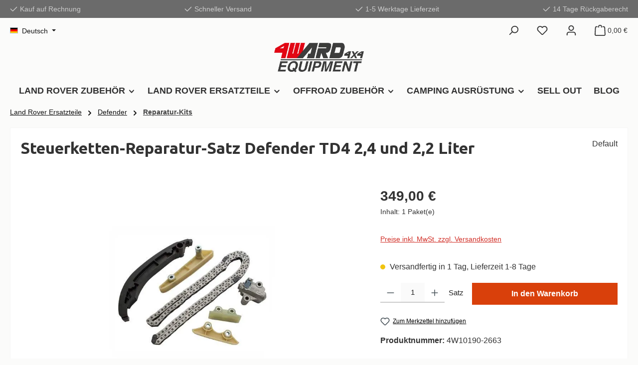

--- FILE ---
content_type: text/html; charset=UTF-8
request_url: https://4ward4x4.de/steuerketten-reparatur-satz-defender-td4
body_size: 33780
content:
<!DOCTYPE html>
<html lang="de-DE"
      itemscope="itemscope"
      itemtype="https://schema.org/WebPage">


    
                            
    <head>
        
        		                            <meta charset="utf-8">
            
                            <meta name="viewport"
                      content="width=device-width, initial-scale=1, shrink-to-fit=no">
            
                                <meta name="author"
                      content="">
                <meta name="robots"
                      content="index,follow">
                <meta name="revisit-after"
                      content="15 days">
                <meta name="keywords"
                      content="Steuerkette, Land Rover Defender Steuerkette, TD4 Steuerketten Rep-Satz">
                <meta name="description"
                      content="Land Rover Defender TD4 Steuerketten-Reparatur-Satz für alle Modelle mit 2,4 und 2,2 Liter Motor inklusive Gleitschienen, Spanner u. Steuerkette in OEM-Qualität">
            
    <link rel="alternate"
          type="application/rss+xml"
          title="Blog Feed"
          href="/blog.rss" />

                    
                        <meta property="og:type" content="product"/>
        
                    <meta property="og:site_name" content="4Ward4x4 Equipment"/>
        
                    <meta property="og:url" content="https://4ward4x4.de/steuerketten-reparatur-satz-defender-td4"/>
        
                                    <meta property="og:title" content="Land Rover Defender TD4 Steuerketten-Reparatur-Satz"/>
                    
                                    <meta property="og:description" content="Land Rover Defender TD4 Steuerketten-Reparatur-Satz für alle Modelle mit 2,4 und 2,2 Liter Motor inklusive Gleitschienen, Spanner u. Steuerkette in OEM-Qualität"/>
                    
                                    <meta property="og:image" content="https://4ward4x4.cstatic.io/media/70/9d/6d/1670579668/da2663.jpg?ts=1670580363"/>
                    
                                    <meta property="product:brand" content="Default"/>
                    
                                
            <meta property="product:price:amount"
                  content="349"/>
            <meta property="product:price:currency"
                  content="EUR"/>
        
                    <meta property="product:product_link" content="https://4ward4x4.de/steuerketten-reparatur-satz-defender-td4"/>
        
                    <meta name="twitter:card" content="summary"/>
        
                    <meta name="twitter:site" content="4Ward4x4 Equipment"/>
        
                                    <meta property="twitter:title" content="Land Rover Defender TD4 Steuerketten-Reparatur-Satz"/>
                    
                                    <meta property="twitter:description" content="Land Rover Defender TD4 Steuerketten-Reparatur-Satz für alle Modelle mit 2,4 und 2,2 Liter Motor inklusive Gleitschienen, Spanner u. Steuerkette in OEM-Qualität"/>
                    
                                    <meta property="twitter:image" content="https://4ward4x4.cstatic.io/media/70/9d/6d/1670579668/da2663.jpg?ts=1670580363"/>
                        
                                <meta itemprop="copyrightHolder"
                      content="4Ward4x4 Equipment">
                <meta itemprop="copyrightYear"
                      content="">
                <meta itemprop="isFamilyFriendly"
                      content="true">
                <meta itemprop="image"
                      content="https://4ward4x4.cstatic.io/media/3a/14/70/1675334061/logo_4ward4x4.png?ts=1675334061">
            
    
                                            <meta name="theme-color"
                      content="#fbfbfa">
                            
                                                

	




    
        <!-- Custom html code --><meta name="google-site-verification" content="6zuCArCHQVdkL4Ro3Ey2l30_82lAHBRHnykKXFlJfzI" />

                
                    <script type="application/ld+json">
            [{"@context":"https:\/\/schema.org\/","@type":"Product","name":"Steuerketten-Reparatur-Satz Defender TD4 2,4 und 2,2 Liter","description":"Steuerketten-Reparatur-Satz f\u00fcr Defender TD4\nLand Rover Defender TD4 Steuerketten-Reparatur-Satz in Erstausr\u00fcster-Qualit\u00e4t f\u00fcr alle 2,4 und 2,2 Liter Motoren - Spart Zeit und Geld beim Bestellen.Informationen\n\nVerbaute Menge \/ Fahrzeug 1 Satz\nPassend f\u00fcr TD4 (alle)\nQualit\u00e4t OEM\nEnth\u00e4lt Gleit - &amp; - F\u00fchrungschienen; Kettenspanner, Steuerkette\n","sku":"4W10190-2663","mpn":"DA2663","brand":{"@type":"Brand","name":"Default"},"image":["https:\/\/4ward4x4.cstatic.io\/media\/70\/9d\/6d\/1670579668\/da2663.jpg?ts=1670580363"],"offers":[{"@type":"Offer","availability":"https:\/\/schema.org\/OutOfStock","itemCondition":"https:\/\/schema.org\/NewCondition","priceCurrency":"EUR","priceValidUntil":"2026-01-19","url":"https:\/\/4ward4x4.de\/steuerketten-reparatur-satz-defender-td4","price":349.0}]},{"@context":"https:\/\/schema.org","@type":"BreadcrumbList","itemListElement":[{"@type":"ListItem","position":1,"name":"Land Rover Ersatzteile","item":"https:\/\/4ward4x4.de\/land-rover-ersatzteile"},{"@type":"ListItem","position":2,"name":"Defender","item":"https:\/\/4ward4x4.de\/defender-ersatzteile"},{"@type":"ListItem","position":3,"name":"Reparatur-Kits","item":"https:\/\/4ward4x4.de\/defender-reparatur-saetze"}]},{"@context":"https:\/\/schema.org","@type":"Organization"}]
        </script>
            

                    <link rel="shortcut icon"
                  href="https://4ward4x4.cstatic.io/media/be/77/9d/1670580387/favicon.ico?ts=1762186054">
        
                                <link rel="apple-touch-icon"
                  href="https://4ward4x4.cstatic.io/media/3b/5d/3e/1670580389/apple-touch-logo.jpg?ts=1670580389">
                    
        <link rel="canonical" href="https://4ward4x4.de/steuerketten-reparatur-satz-defender-td4">
                    <title>Land Rover Defender TD4 Steuerketten-Reparatur-Satz</title>
    
                                                            <link rel="stylesheet" href="https://4ward4x4.cstatic.io/theme/2b9660861655ebffafd81d098651f582/css/all.css?1761833813">
                        
                    
    <script>
        window.features = {"V6_5_0_0":true,"v6.5.0.0":true,"V6_6_0_0":true,"v6.6.0.0":true,"V6_7_0_0":true,"v6.7.0.0":true,"V6_8_0_0":false,"v6.8.0.0":false,"DISABLE_VUE_COMPAT":true,"disable.vue.compat":true,"ACCESSIBILITY_TWEAKS":true,"accessibility.tweaks":true,"TELEMETRY_METRICS":false,"telemetry.metrics":false,"FLOW_EXECUTION_AFTER_BUSINESS_PROCESS":false,"flow.execution.after.business.process":false,"PERFORMANCE_TWEAKS":false,"performance.tweaks":false,"DEFERRED_CART_ERRORS":false,"deferred.cart.errors":false,"SSO":false,"sso":false,"RULE_BUILDER":true,"rule.builder":true,"FLOW_BUILDER":true,"flow.builder":true,"ADVANCED_SEARCH":true,"advanced.search":true,"RETURNS_MANAGEMENT":true,"returns.management":true,"TEXT_GENERATOR":true,"text.generator":true,"CHECKOUT_SWEETENER":true,"checkout.sweetener":true,"IMAGE_CLASSIFICATION":true,"image.classification":true,"PROPERTY_EXTRACTOR":true,"property.extractor":true,"REVIEW_SUMMARY":true,"review.summary":true,"REVIEW_TRANSLATOR":true,"review.translator":true,"CONTENT_GENERATOR":true,"content.generator":true,"EXPORT_ASSISTANT":true,"export.assistant":true,"QUICK_ORDER":true,"quick.order":true,"EMPLOYEE_MANAGEMENT":true,"employee.management":true,"QUOTE_MANAGEMENT":true,"quote.management":true,"CAPTCHA":true,"captcha":true,"NATURAL_LANGUAGE_SEARCH":true,"natural.language.search":true};
    </script>
        
                                                                    
            <script>
                                    window.gtagActive = true;
                    window.gtagURL = 'https://www.googletagmanager.com/gtag/js?id=UA-38127686-1';
                    window.controllerName = 'product';
                    window.actionName = 'index';
                    window.trackOrders = '1';
                    window.gtagTrackingId = 'UA-38127686-1';
                    window.dataLayer = window.dataLayer || [];
                    window.gtagConfig = {
                        'anonymize_ip': '1',
                        'cookie_domain': 'none',
                        'cookie_prefix': '_swag_ga',
                    };

                    function gtag() { dataLayer.push(arguments); }
                            </script>
            
                        <script>
                (() => {
                    const analyticsStorageEnabled = document.cookie.split(';').some((item) => item.trim().includes('google-analytics-enabled=1'));
                    const adsEnabled = document.cookie.split(';').some((item) => item.trim().includes('google-ads-enabled=1'));

                    // Always set a default consent for consent mode v2
                    gtag('consent', 'default', {
                        'ad_user_data': adsEnabled ? 'granted' : 'denied',
                        'ad_storage': adsEnabled ? 'granted' : 'denied',
                        'ad_personalization': adsEnabled ? 'granted' : 'denied',
                        'analytics_storage': analyticsStorageEnabled ? 'granted' : 'denied'
                    });
                })();
            </script>
            

    <!-- Shopware Analytics -->
    <script>
        window.shopwareAnalytics = {
            trackingId: '77d816b7c31f177cfe991bc8d9b9121f',
            merchantConsent: true,
            debug: false,
            storefrontController: 'Product',
            storefrontAction: 'index',
            storefrontRoute: 'frontend.detail.page',
            storefrontCmsPageType:  'product_detail' ,
        };
    </script>
    <!-- End Shopware Analytics -->
        
                                
            

    
                
                                    <script>
                    window.useDefaultCookieConsent = true;
                </script>
                    
                	                                <script>
                window.activeNavigationId = 'ae6e1c9bab4945b1a69360dcff20a61f';
                window.activeRoute = 'frontend.detail.page';
                window.activeRouteParameters = '{"_httpCache":true,"productId":"7c3423c93e1e440fa0dca53626ceb610"}';
                window.router = {
                    'frontend.cart.offcanvas': '/checkout/offcanvas',
                    'frontend.cookie.offcanvas': '/cookie/offcanvas',
                    'frontend.checkout.finish.page': '/checkout/finish',
                    'frontend.checkout.info': '/widgets/checkout/info',
                    'frontend.menu.offcanvas': '/widgets/menu/offcanvas',
                    'frontend.cms.page': '/widgets/cms',
                    'frontend.cms.navigation.page': '/widgets/cms/navigation',
                    'frontend.country.country-data': '/country/country-state-data',
                    'frontend.app-system.generate-token': '/app-system/Placeholder/generate-token',
                    'frontend.gateway.context': '/gateway/context',
                    };
                window.salesChannelId = '9bb0b188ac3d450aad2bd037fcf3b8a0';
            </script>
        

        
    <script>
        window.router['widgets.swag.cmsExtensions.quickview'] = '/swag/cms-extensions/quickview';
        window.router['widgets.swag.cmsExtensions.quickview.variant'] = '/swag/cms-extensions/quickview/variant';
    </script>


    
    

	<script>
		window.router = {
            ...window.router,
            'frontend.account.advanced-product-catalogs.categories': '/account/advanced-product-catalogs/categories',
            'frontend.account.advanced-product-catalogs.categories.search': '/account/advanced-product-catalogs/categories/search',
            'frontend.account.advanced-product-catalogs.save': '/account/advanced-product-catalogs/save'
        }
	</script>


    <script>
        window.router['frontend.shopware_analytics.customer.data'] = '/storefront/script/shopware-analytics-customer'
    </script>


    <script>
        window.router['frontend.product.review.translate'] = '/translate-review';
    </script>

                                <script>
                
                window.breakpoints = {"xs":0,"sm":576,"md":768,"lg":992,"xl":1200,"xxl":1400};
            </script>
        
                                    <script>
                    window.customerLoggedInState = 0;

                    window.wishlistEnabled = 1;
                </script>
                    
                			<script src="https://4ward4x4.de/theme/4c1a056358684ea68b695b344a50b7e3/assets/js/jquery-3.5.1.slim.min.js?1761817215"></script>
			
		        

                        
    <script>
        window.validationMessages = {"required":"Die Eingabe darf nicht leer sein.","email":"Ung\u00fcltige E-Mail-Adresse. Die E-Mail ben\u00f6tigt das Format \"nutzer@beispiel.de\".","confirmation":"Ihre Eingaben sind nicht identisch.","minLength":"Die Eingabe ist zu kurz."};
    </script>
        
                                                    <script>
            window.themeJsPublicPath = 'https://4ward4x4.de/theme/2b9660861655ebffafd81d098651f582/js/';
        </script>
                    <script type="text/javascript" src="https://4ward4x4.cstatic.io/theme/2b9660861655ebffafd81d098651f582/js/storefront/storefront.js?1761833813" defer></script>
                    <script type="text/javascript" src="https://4ward4x4.cstatic.io/theme/2b9660861655ebffafd81d098651f582/js/swag-pay-pal/swag-pay-pal.js?1761833813" defer></script>
                    <script type="text/javascript" src="https://4ward4x4.cstatic.io/theme/2b9660861655ebffafd81d098651f582/js/swag-cms-extensions/swag-cms-extensions.js?1761833813" defer></script>
                    <script type="text/javascript" src="https://4ward4x4.cstatic.io/theme/2b9660861655ebffafd81d098651f582/js/netzp-blog6/netzp-blog6.js?1761833813" defer></script>
                    <script type="text/javascript" src="https://4ward4x4.cstatic.io/theme/2b9660861655ebffafd81d098651f582/js/moorl-foundation/moorl-foundation.js?1761833813" defer></script>
                    <script type="text/javascript" src="https://4ward4x4.cstatic.io/theme/2b9660861655ebffafd81d098651f582/js/cbax-modul-lexicon/cbax-modul-lexicon.js?1761833813" defer></script>
                    <script type="text/javascript" src="https://4ward4x4.cstatic.io/theme/2b9660861655ebffafd81d098651f582/js/subscription/subscription.js?1761833813" defer></script>
                    <script type="text/javascript" src="https://4ward4x4.cstatic.io/theme/2b9660861655ebffafd81d098651f582/js/checkout-sweetener/checkout-sweetener.js?1761833813" defer></script>
                    <script type="text/javascript" src="https://4ward4x4.cstatic.io/theme/2b9660861655ebffafd81d098651f582/js/text-translator/text-translator.js?1761833813" defer></script>
                    <script type="text/javascript" src="https://4ward4x4.cstatic.io/theme/2b9660861655ebffafd81d098651f582/js/employee-management/employee-management.js?1761833813" defer></script>
                    <script type="text/javascript" src="https://4ward4x4.cstatic.io/theme/2b9660861655ebffafd81d098651f582/js/quick-order/quick-order.js?1761833813" defer></script>
                    <script type="text/javascript" src="https://4ward4x4.cstatic.io/theme/2b9660861655ebffafd81d098651f582/js/advanced-search/advanced-search.js?1761833813" defer></script>
                    <script type="text/javascript" src="https://4ward4x4.cstatic.io/theme/2b9660861655ebffafd81d098651f582/js/captcha/captcha.js?1761833813" defer></script>
                    <script type="text/javascript" src="https://4ward4x4.cstatic.io/theme/2b9660861655ebffafd81d098651f582/js/quote-management/quote-management.js?1761833813" defer></script>
                    <script type="text/javascript" src="https://4ward4x4.cstatic.io/theme/2b9660861655ebffafd81d098651f582/js/a-i-search/a-i-search.js?1761833813" defer></script>
                    <script type="text/javascript" src="https://4ward4x4.cstatic.io/theme/2b9660861655ebffafd81d098651f582/js/spatial-cms-element/spatial-cms-element.js?1761833813" defer></script>
                    <script type="text/javascript" src="https://4ward4x4.cstatic.io/theme/2b9660861655ebffafd81d098651f582/js/order-approval/order-approval.js?1761833813" defer></script>
                    <script type="text/javascript" src="https://4ward4x4.cstatic.io/theme/2b9660861655ebffafd81d098651f582/js/shopping-list/shopping-list.js?1761833813" defer></script>
                    <script type="text/javascript" src="https://4ward4x4.cstatic.io/theme/2b9660861655ebffafd81d098651f582/js/organization-unit/organization-unit.js?1761833813" defer></script>
                    <script type="text/javascript" src="https://4ward4x4.cstatic.io/theme/2b9660861655ebffafd81d098651f582/js/advanced-product-catalogs/advanced-product-catalogs.js?1761833813" defer></script>
                    <script type="text/javascript" src="https://4ward4x4.cstatic.io/theme/2b9660861655ebffafd81d098651f582/js/swag-analytics/swag-analytics.js?1761833813" defer></script>
                    <script type="text/javascript" src="https://4ward4x4.cstatic.io/theme/2b9660861655ebffafd81d098651f582/js/tcinn-theme-ware-outdoor/tcinn-theme-ware-outdoor.js?1761833813" defer></script>
                                

    
        </head>

    <body class="is-ctl-product is-act-index themeware twt-outdoor twt-header-type-4 twt-full-width-boxed twt-is-cms-product-detail twt-cms-styling">

            
                
    
    
            <div id="page-top" class="skip-to-content bg-primary-subtle text-primary-emphasis overflow-hidden" tabindex="-1">
            <div class="container skip-to-content-container d-flex justify-content-center visually-hidden-focusable">
                                                                                        <a href="#content-main" class="skip-to-content-link d-inline-flex text-decoration-underline m-1 p-2 fw-bold gap-2">
                                Zum Hauptinhalt springen
                            </a>
                                            
                                                                        <a href="#header-main-search-input" class="skip-to-content-link d-inline-flex text-decoration-underline m-1 p-2 fw-bold gap-2 d-none d-sm-block">
                                Zur Suche springen
                            </a>
                                            
                                                                        <a href="#main-navigation-menu" class="skip-to-content-link d-inline-flex text-decoration-underline m-1 p-2 fw-bold gap-2 d-none d-lg-block">
                                Zur Hauptnavigation springen
                            </a>
                                                                        </div>
        </div>
        
        						                    <noscript class="noscript-main">
                
    <div role="alert"
         aria-live="polite"
         class="alert alert-info d-flex align-items-center">

                                                                        
                                                                                                                                                                
        
        
        
                                    
                <span class="icon icon-info" aria-hidden="true">
                                        <svg xmlns="http://www.w3.org/2000/svg" xmlns:xlink="http://www.w3.org/1999/xlink" width="24" height="24" viewBox="0 0 24 24"><defs><path d="M12 7c.5523 0 1 .4477 1 1s-.4477 1-1 1-1-.4477-1-1 .4477-1 1-1zm1 9c0 .5523-.4477 1-1 1s-1-.4477-1-1v-5c0-.5523.4477-1 1-1s1 .4477 1 1v5zm11-4c0 6.6274-5.3726 12-12 12S0 18.6274 0 12 5.3726 0 12 0s12 5.3726 12 12zM12 2C6.4772 2 2 6.4772 2 12s4.4772 10 10 10 10-4.4772 10-10S17.5228 2 12 2z" id="icons-default-info" /></defs><use xlink:href="#icons-default-info" fill="#758CA3" fill-rule="evenodd" /></svg>
                    </span>

    
                                                        
                                    
                    <div class="alert-content-container">
                                                    
                                                            Um unseren Shop in vollem Umfang nutzen zu können, empfehlen wir Ihnen Javascript in Ihrem Browser zu aktivieren.
                                    
                                                                </div>
            </div>
            </noscript>
        
                    				





    
    	
				






	 					
	
	


	
	
	
	

	

	
	<section id="twt-usp-bar"			 class="twt-usp-bar is-header is-small layout-1 top"
			 data-twt-usp-bar-position="1"			 data-twt-usp-bar-usps="5"
			 role="region"
			 aria-label="Darum lohnt sich Einkaufen bei uns"
	>

					<div class="twt-usp-bar-container">
				<div class="twt-usp-bar-items">
					





 



                            
            
                
                                    <div class="twt-usp-bar-item twt-usp-1 item-1">
                    <div class="item-icon">
                                                
		
					                                                                                                            
        
        
        
                                    
                <span class="icon icon-checkmark" aria-hidden="true">
                                        <svg xmlns="http://www.w3.org/2000/svg" xmlns:xlink="http://www.w3.org/1999/xlink" width="24" height="24" viewBox="0 0 24 24"><defs><path id="icons-default-checkmark" d="M2.7071 10.2929c-.3905-.3905-1.0237-.3905-1.4142 0-.3905.3905-.3905 1.0237 0 1.4142l7 7c.3905.3905 1.0237.3905 1.4142 0l13-13c.3905-.3905.3905-1.0237 0-1.4142-.3905-.3905-1.0237-.3905-1.4142 0L9 16.5858l-6.2929-6.293z" /></defs><use xlink:href="#icons-default-checkmark" fill="#758CA3" fill-rule="evenodd" /></svg>
                    </span>

    
    
	                    </div>
                    <div class="item-label">
                        <div class="item-title">Kauf auf Rechnung</div>
                                            </div>
                </div>
                    
    
                
                                    <div class="twt-usp-bar-item twt-usp-2 item-2">
                    <div class="item-icon">
                                                
		
					                                                                                                            
        
        
        
                                    
                <span class="icon icon-checkmark" aria-hidden="true">
                                        <svg xmlns="http://www.w3.org/2000/svg" xmlns:xlink="http://www.w3.org/1999/xlink" width="24" height="24" viewBox="0 0 24 24"><use xlink:href="#icons-default-checkmark" fill="#758CA3" fill-rule="evenodd" /></svg>
                    </span>

    
    
	                    </div>
                    <div class="item-label">
                        <div class="item-title">Schneller Versand</div>
                                            </div>
                </div>
                    
    
                
                                    <div class="twt-usp-bar-item twt-usp-3 item-3">
                    <div class="item-icon">
                                                
		
					                                                                                                            
        
        
        
                                    
                <span class="icon icon-checkmark" aria-hidden="true">
                                        <svg xmlns="http://www.w3.org/2000/svg" xmlns:xlink="http://www.w3.org/1999/xlink" width="24" height="24" viewBox="0 0 24 24"><use xlink:href="#icons-default-checkmark" fill="#758CA3" fill-rule="evenodd" /></svg>
                    </span>

    
    
	                    </div>
                    <div class="item-label">
                        <div class="item-title">1-5 Werktage Lieferzeit</div>
                                            </div>
                </div>
                    
    
                
                                    <div class="twt-usp-bar-item twt-usp-4 item-4">
                    <div class="item-icon">
                                                
		
					                                                                                                            
        
        
        
                                    
                <span class="icon icon-checkmark" aria-hidden="true">
                                        <svg xmlns="http://www.w3.org/2000/svg" xmlns:xlink="http://www.w3.org/1999/xlink" width="24" height="24" viewBox="0 0 24 24"><use xlink:href="#icons-default-checkmark" fill="#758CA3" fill-rule="evenodd" /></svg>
                    </span>

    
    
	                    </div>
                    <div class="item-label">
                        <div class="item-title">14 Tage Rückgaberecht</div>
                                            </div>
                </div>
                    
    
        
                
                                    <div class="twt-usp-bar-item twt-usp-5 item-6">
                    <div class="item-icon">
                                                
		
					                                                                                                            
        
        
        
                                    
                <span class="icon icon-headset" aria-hidden="true">
                                        <svg xmlns="http://www.w3.org/2000/svg" xmlns:xlink="http://www.w3.org/1999/xlink" width="24" height="24" viewBox="0 0 24 24"><defs><path d="M2 11v4h2v-4H2zm20-2c1.1046 0 2 .8954 2 2v4c0 1.1046-.8954 2-2 2v3c0 1.6569-1.3431 3-3 3h-1c0 .5523-.4477 1-1 1h-2c-.5523 0-1-.4477-1-1v-2c0-.5523.4477-1 1-1h2c.5523 0 1 .4477 1 1h1c.5523 0 1-.4477 1-1v-3c-1.1046 0-2-.8954-2-2v-4c0-1.1046.8954-2 2-2 0-3.866-3.134-7-7-7h-2C7.134 2 4 5.134 4 9c1.1046 0 2 .8954 2 2v4c0 1.1046-.8954 2-2 2H2c-1.1046 0-2-.8954-2-2v-4c0-1.1046.8954-2 2-2 0-4.9706 4.0294-9 9-9h2c4.9706 0 9 4.0294 9 9zm-2 2v4h2v-4h-2z" id="icons-default-headset" /></defs><use xlink:href="#icons-default-headset" fill="#758CA3" fill-rule="evenodd" /></svg>
                    </span>

    
    
	                    </div>
                    <div class="item-label">
                        <div class="item-title">Hotline +49(0)7223-800130-0</div>
                                            </div>
                </div>
                    
    				</div>

																
											</div>
		
	</section>
	
		            
    
        <header class="header-main">
                            <div class="container">
                        					            <div class="top-bar d-none d-lg-block">
        			        
										<nav class="top-bar-nav d-flex justify-content-end gap-3"
					 aria-label="Shop-Einstellungen">
											                                        
            <div class="top-bar-nav-item top-bar-language">
                            <form method="post"
                      action="/checkout/language"
                      class="language-form"
                      data-form-add-dynamic-redirect="true">
                                                                                            
                        <div class="languages-menu dropdown">
                            <button class="btn dropdown-toggle top-bar-nav-btn"
                                    type="button"
                                    id="languagesDropdown-top-bar"
                                    data-bs-toggle="dropdown"
                                    aria-haspopup="true"
                                    aria-expanded="false"
                                    aria-label="Sprache ändern (Deutsch ist die aktuelle Sprache)">
                                <span aria-hidden="true" class="top-bar-list-icon language-flag country-de language-de"></span>
                                <span class="top-bar-nav-text d-none d-md-inline">Deutsch</span>
                            </button>

                                        <ul class="top-bar-list dropdown-menu dropdown-menu-start"
            aria-label="Verfügbare Sprachen">

                            
                <li class="top-bar-list-item active">
                                                                                                                                                                    
                                                <button class="dropdown-item d-flex align-items-center gap-2 active" type="submit" name="languageId" id="top-bar-2fbb5fe2e29a4d70aa5854ce7ce3e20b" value="2fbb5fe2e29a4d70aa5854ce7ce3e20b">
                                                    <span aria-hidden="true" class="top-bar-list-icon language-flag country-de language-de"></span>
                                                    Deutsch
                                                </button>

                                                                                            
                </li>
                            
                <li class="top-bar-list-item">
                                                                                                                                                                    
                                                <button class="dropdown-item d-flex align-items-center gap-2" type="submit" name="languageId" id="top-bar-018cca409781796a8b6d472276669fc2" value="018cca409781796a8b6d472276669fc2">
                                                    <span aria-hidden="true" class="top-bar-list-icon language-flag country-at language-de"></span>
                                                    Deutsch, Österreich
                                                </button>

                                                                                            
                </li>
                            
                <li class="top-bar-list-item">
                                                                                                                                                                    
                                                <button class="dropdown-item d-flex align-items-center gap-2" type="submit" name="languageId" id="top-bar-018cca41d2e77ed094df7ece4f40aa4a" value="018cca41d2e77ed094df7ece4f40aa4a">
                                                    <span aria-hidden="true" class="top-bar-list-icon language-flag country-ch language-de"></span>
                                                    Deutsch, Schweiz
                                                </button>

                                                                                            
                </li>
                            
                <li class="top-bar-list-item">
                                                                                                                                                                    
                                                <button class="dropdown-item d-flex align-items-center gap-2" type="submit" name="languageId" id="top-bar-49ebb283979748d0b497f0dba770b3f8" value="49ebb283979748d0b497f0dba770b3f8">
                                                    <span aria-hidden="true" class="top-bar-list-icon language-flag country-gb language-en"></span>
                                                    English
                                                </button>

                                                                                            
                </li>
                    </ul>

                            </div>
                    
                                    </form>
                    </div>
                        

	

									
	

										



            
    				</nav>

			
			    </div>
    

	
    					        <div class="row align-items-center header-row">
                            <div class="col-12 col-lg-auto header-logo-col pb-sm-2 my-3 m-lg-0">
                        <div class="header-logo-main text-center">
                    <a class="header-logo-main-link"
               href="/"
               title="Zur Startseite gehen">
                				                    <picture class="header-logo-picture d-block m-auto">
                                                                            
                                                                            
                                                                                    <img src="https://4ward4x4.cstatic.io/media/3a/14/70/1675334061/logo_4ward4x4.png?ts=1675334061"
                                     alt="Zur Startseite gehen"
                                     class="img-fluid header-logo-main-img">
                                                                        </picture>
                
	
					
							<a href="/"
			   class="header-logo-shopping-experiences-link"
			   title="Zur Startseite gehen"
			   			>
				<img src="https://4ward4x4.cstatic.io/media/3a/14/70/1675334061/logo_4ward4x4.png?ts=1675334061" alt="Zur Startseite gehen" class="img-fluid header-logo-shopping-experiences-img">
			</a>
			            </a>
            </div>
                </div>
            
            			
	
                            <div class="col-12 order-1 col-sm-auto order-sm-2 header-actions-col">
                    <div class="row g-0">
                        
		
	
						
			
											
			
			
			<div class="d-block d-lg-none col">
		<div class="menu-button">

							<button
                    class="btn nav-main-toggle-btn header-actions-btn"
					type="button"
					data-off-canvas-menu="true"
					aria-label="Menü"
					title="Navigation"
				>
																														                                                                                                            
        
        
        
                                    
                <span class="icon icon-stack" aria-hidden="true">
                                        <svg xmlns="http://www.w3.org/2000/svg" xmlns:xlink="http://www.w3.org/1999/xlink" width="24" height="24" viewBox="0 0 24 24"><defs><path d="M3 13c-.5523 0-1-.4477-1-1s.4477-1 1-1h18c.5523 0 1 .4477 1 1s-.4477 1-1 1H3zm0-7c-.5523 0-1-.4477-1-1s.4477-1 1-1h18c.5523 0 1 .4477 1 1s-.4477 1-1 1H3zm0 14c-.5523 0-1-.4477-1-1s.4477-1 1-1h18c.5523 0 1 .4477 1 1s-.4477 1-1 1H3z" id="icons-default-stack" /></defs><use xlink:href="#icons-default-stack" fill="#758CA3" fill-rule="evenodd" /></svg>
                    </span>

    
    											
										<span class="header-nav-main-toggle-label">
						Navigation
					</span>
				</button>
			
		</div>
	</div>

                        		
		
		
		
	<div class="col-auto twt-search-col">
		  <div class="search-toggle">
				<button class="btn header-actions-btn search-toggle-btn js-search-toggle-btn collapsed"
						type="button"
						data-bs-toggle="collapse"
						data-bs-target="#searchCollapse"
						aria-expanded="false"
						aria-controls="searchCollapse"
						aria-label="Suchen"
				>
										<span class="header-search-toggle-icon">
                													                                                                                                            
        
        
        
                                    
                <span class="icon icon-search" aria-hidden="true">
                                        <svg xmlns="http://www.w3.org/2000/svg" xmlns:xlink="http://www.w3.org/1999/xlink" width="24" height="24" viewBox="0 0 24 24"><defs><path d="M10.0944 16.3199 4.707 21.707c-.3905.3905-1.0237.3905-1.4142 0-.3905-.3905-.3905-1.0237 0-1.4142L8.68 14.9056C7.6271 13.551 7 11.8487 7 10c0-4.4183 3.5817-8 8-8s8 3.5817 8 8-3.5817 8-8 8c-1.8487 0-3.551-.627-4.9056-1.6801zM15 16c3.3137 0 6-2.6863 6-6s-2.6863-6-6-6-6 2.6863-6 6 2.6863 6 6 6z" id="icons-default-search" /></defs><use xlink:href="#icons-default-search" fill="#758CA3" fill-rule="evenodd" /></svg>
                    </span>

    
    						
													                                                                                                            
        
        
        
                                    
                <span class="icon icon-x" aria-hidden="true">
                                        <svg xmlns="http://www.w3.org/2000/svg" xmlns:xlink="http://www.w3.org/1999/xlink" width="24" height="24" viewBox="0 0 24 24"><defs><path d="m10.5858 12-7.293-7.2929c-.3904-.3905-.3904-1.0237 0-1.4142.3906-.3905 1.0238-.3905 1.4143 0L12 10.5858l7.2929-7.293c.3905-.3904 1.0237-.3904 1.4142 0 .3905.3906.3905 1.0238 0 1.4143L13.4142 12l7.293 7.2929c.3904.3905.3904 1.0237 0 1.4142-.3906.3905-1.0238.3905-1.4143 0L12 13.4142l-7.2929 7.293c-.3905.3904-1.0237.3904-1.4142 0-.3905-.3906-.3905-1.0238 0-1.4143L10.5858 12z" id="icons-default-x" /></defs><use xlink:href="#icons-default-x" fill="#758CA3" fill-rule="evenodd" /></svg>
                    </span>

    
    											</span>

										<span class="header-search-toggle-name">
						Suche
					</span>
				</button>
		  </div>
	 </div>

                                                    						                                <div class="col-auto">
                                    <div class="header-wishlist">
                                        <a class="btn header-wishlist-btn header-actions-btn"
                                           href="/wishlist"
                                           title="Merkzettel"
                                           aria-labelledby="wishlist-basket-live-area"
                                        >
                                            			
							<span class="header-wishlist-icon">
									                                                                                                            
        
        
        
                                    
                <span class="icon icon-heart" aria-hidden="true">
                                        <svg xmlns="http://www.w3.org/2000/svg" xmlns:xlink="http://www.w3.org/1999/xlink" width="24" height="24" viewBox="0 0 24 24"><defs><path d="M20.0139 12.2998c1.8224-1.8224 1.8224-4.7772 0-6.5996-1.8225-1.8225-4.7772-1.8225-6.5997 0L12 7.1144l-1.4142-1.4142c-1.8225-1.8225-4.7772-1.8225-6.5997 0-1.8224 1.8224-1.8224 4.7772 0 6.5996l7.519 7.519a.7.7 0 0 0 .9899 0l7.5189-7.519zm1.4142 1.4142-7.519 7.519c-1.0543 1.0544-2.7639 1.0544-3.8183 0L2.572 13.714c-2.6035-2.6035-2.6035-6.8245 0-9.428 2.6035-2.6035 6.8246-2.6035 9.4281 0 2.6035-2.6035 6.8246-2.6035 9.428 0 2.6036 2.6035 2.6036 6.8245 0 9.428z" id="icons-default-heart" /></defs><use xlink:href="#icons-default-heart" fill="#758CA3" fill-rule="evenodd" /></svg>
                    </span>

    
    							</span>
		
							<span class="header-wishlist-name">
				Wunschzettel
			</span>
		
		
		
		<span class="badge bg-primary header-wishlist-badge"
			  id="wishlist-basket"
			  data-wishlist-storage="true"
			  data-wishlist-storage-options="{&quot;listPath&quot;:&quot;\/wishlist\/list&quot;,&quot;mergePath&quot;:&quot;\/wishlist\/merge&quot;,&quot;pageletPath&quot;:&quot;\/wishlist\/merge\/pagelet&quot;}"
			  data-wishlist-widget="true"
			  data-wishlist-widget-options="{&quot;showCounter&quot;:true}"
			  aria-labelledby="wishlist-basket-live-area"
		></span>

		<span class="visually-hidden"
			  id="wishlist-basket-live-area"
			  data-wishlist-live-area-text="Du hast %counter% Produkte auf dem Merkzettel"
			  aria-live="polite"
		></span>

	                                        </a>
                                    </div>
                                </div>
                            

	                        
                        						                            <div class="col-auto">
                                <div class="account-menu">
                                        <div class="dropdown">
        							<button class="btn account-menu-btn header-actions-btn"
				type="button"
				id="accountWidget"
				data-account-menu="true"
				data-bs-toggle="dropdown"
				aria-haspopup="true"
				aria-expanded="false"
				aria-label="Mein Konto"
				title="Mein Konto"
		>
						<span class="header-account-icon">
													                                                                                                            
        
        
        
                                    
                <span class="icon icon-avatar" aria-hidden="true">
                                        <svg xmlns="http://www.w3.org/2000/svg" xmlns:xlink="http://www.w3.org/1999/xlink" width="24" height="24" viewBox="0 0 24 24"><defs><path d="M12 3C9.7909 3 8 4.7909 8 7c0 2.2091 1.7909 4 4 4 2.2091 0 4-1.7909 4-4 0-2.2091-1.7909-4-4-4zm0-2c3.3137 0 6 2.6863 6 6s-2.6863 6-6 6-6-2.6863-6-6 2.6863-6 6-6zM4 22.099c0 .5523-.4477 1-1 1s-1-.4477-1-1V20c0-2.7614 2.2386-5 5-5h10.0007c2.7614 0 5 2.2386 5 5v2.099c0 .5523-.4477 1-1 1s-1-.4477-1-1V20c0-1.6569-1.3431-3-3-3H7c-1.6569 0-3 1.3431-3 3v2.099z" id="icons-default-avatar" /></defs><use xlink:href="#icons-default-avatar" fill="#758CA3" fill-rule="evenodd" /></svg>
                    </span>

    
    							</span>

									<span class="header-account-name">
				Mein Konto
			</span>

								</button>

	
                    <div class="dropdown-menu dropdown-menu-end account-menu-dropdown js-account-menu-dropdown"
                 aria-labelledby="accountWidget">
                

        
            <div class="offcanvas-header">
                            <button class="btn btn-secondary offcanvas-close js-offcanvas-close">
                                                                                                                                                        
        
        
        
                                    
                <span class="icon icon-x icon-sm" aria-hidden="true">
                                        <svg xmlns="http://www.w3.org/2000/svg" xmlns:xlink="http://www.w3.org/1999/xlink" width="24" height="24" viewBox="0 0 24 24"><use xlink:href="#icons-default-x" fill="#758CA3" fill-rule="evenodd" /></svg>
                    </span>

    
                        
                                            Menü schließen
                                    </button>
                    </div>
    
            <div class="offcanvas-body">
                <div class="account-menu">
                                                <div class="dropdown-header account-menu-header">
                    Ihr Konto
                </div>
                    
    
                                    <div class="account-menu-login">
                                            <a href="/account/login"
                           title="Anmelden"
                           class="btn btn-primary account-menu-login-button">
                            Anmelden
                        </a>
                    
                                            <div class="account-menu-register">
                            oder
                            <a href="/account/login"
                               title="Registrieren">
                                registrieren
                            </a>
                        </div>
                                    </div>
                    
                    <div class="account-menu-links">
                    <div class="header-account-menu">
        <div class="card account-menu-inner">
                                                    
    
                                                <nav class="list-group list-group-flush account-aside-list-group">
                                                                                                            <a href="/account"
                                   title="Übersicht"
                                   class="list-group-item list-group-item-action account-aside-item"
                                   >
                                    Übersicht
                                </a>
                            
                                                                    <a href="/account/profile"
                                   title="Persönliches Profil"
                                   class="list-group-item list-group-item-action account-aside-item"
                                   >
                                    Persönliches Profil
                                </a>
                            

                
                

                    
        
            
                                                                                                                            <a href="/account/address"
                                   title="Adressen"
                                   class="list-group-item list-group-item-action account-aside-item"
                                   >
                                    Adressen
                                </a>
                            
                                                            <a href="/account/order"
                                   title="Bestellungen"
                                   class="list-group-item list-group-item-action account-aside-item"
                                   >
                                    Bestellungen
                                </a>
                                                    

        

                

                

            

    
                        </nav>
                            
                                                </div>
    </div>
            </div>
            </div>
        </div>
                </div>
            </div>
                                </div>
                            </div>
                        

	
                        						                            <div class="col-auto">
                                <div
                                    class="header-cart"
                                    data-off-canvas-cart="true"
                                >
                                    <a
                                        class="btn header-cart-btn header-actions-btn"
                                        href="/checkout/cart"
                                        data-cart-widget="true"
                                        title="Warenkorb"
                                        aria-labelledby="cart-widget-aria-label"
                                        aria-haspopup="true"
                                    >
                                        					<span class="header-cart-icon">
										                                                                                                            
        
        
        
                                    
                <span class="icon icon-bag" aria-hidden="true">
                                        <svg xmlns="http://www.w3.org/2000/svg" xmlns:xlink="http://www.w3.org/1999/xlink" width="24" height="24" viewBox="0 0 24 24"><defs><path d="M5.892 3c.5523 0 1 .4477 1 1s-.4477 1-1 1H3.7895a1 1 0 0 0-.9986.9475l-.7895 15c-.029.5515.3946 1.0221.9987 1.0525h17.8102c.5523 0 1-.4477.9986-1.0525l-.7895-15A1 1 0 0 0 20.0208 5H17.892c-.5523 0-1-.4477-1-1s.4477-1 1-1h2.1288c1.5956 0 2.912 1.249 2.9959 2.8423l.7894 15c.0035.0788.0035.0788.0042.1577 0 1.6569-1.3432 3-3 3H3c-.079-.0007-.079-.0007-.1577-.0041-1.6546-.0871-2.9253-1.499-2.8382-3.1536l.7895-15C.8775 4.249 2.1939 3 3.7895 3H5.892zm4 2c0 .5523-.4477 1-1 1s-1-.4477-1-1V3c0-1.6569 1.3432-3 3-3h2c1.6569 0 3 1.3431 3 3v2c0 .5523-.4477 1-1 1s-1-.4477-1-1V3c0-.5523-.4477-1-1-1h-2c-.5523 0-1 .4477-1 1v2z" id="icons-default-bag" /></defs><use xlink:href="#icons-default-bag" fill="#758CA3" fill-rule="evenodd" /></svg>
                    </span>

    
    
					</span>

				<span class="header-cart-name">
			Warenkorb
		</span>

		
				<span class="header-cart-total">
			0,00 €
		</span>

	                                    </a>
                                </div>
                            </div>
                        

	                    </div>
                </div>
                    </div>
    

	                </div>
                    </header>
    
    		
					
														<div class="nav-main">
											<div class="container">

																															<div id="sticky-logo" class="d-none">
										<a href="/"
										class="sticky-logo-main-link"
										title="Zur Startseite gehen"
																				>
											<picture>

																																					<img src="https://4ward4x4.cstatic.io/media/3a/14/70/1675334061/logo_4ward4x4.png?ts=1675334061" alt="Zur Startseite gehen">
												
																																																	
											</picture>
										</a>
									</div>
															
														
																						<span id="js-sticky-cart-position" class="d-none"></span>
							
																				</div>

												                    <div class="container">
        
                    <nav class="navbar navbar-expand-lg main-navigation-menu"
                 id="main-navigation-menu"
                 itemscope="itemscope"
                 itemtype="https://schema.org/SiteNavigationElement"
                 data-navbar="true"
                 data-navbar-options="{&quot;pathIdList&quot;:[]}"
                 aria-label="Hauptnavigation">
                <div class="collapse navbar-collapse" id="main_nav">
                    <ul class="navbar-nav main-navigation-menu-list flex-wrap">
                        
                        							
		
	
                        
                                                                                                                                                            
                                                        
                                        
        
                            
            <li class="nav-item nav-item-621e5423df4443b3bfba2b38a811bedd dropdown position-static">
                <a class="nav-link main-navigation-link root nav-item-621e5423df4443b3bfba2b38a811bedd-link dropdown-toggle"
                                      href="https://4ward4x4.de/land-rover-zubehoer"
                   data-bs-toggle="dropdown"                                                         itemprop="url"
                   title="Land Rover Zubehör"
                >
                    <span itemprop="name" class="main-navigation-link-text">Land Rover Zubehör</span>

                                        
                                                                                                                                                                                                    
        
        
        
                
                <span class="icon icon-arrow-medium-down icon-xs" aria-hidden="true">
                                        <svg xmlns="http://www.w3.org/2000/svg" xmlns:xlink="http://www.w3.org/1999/xlink" width="16" height="16" viewBox="0 0 16 16"><defs><path id="icons-solid-arrow-medium-down" d="M4.7071 6.2929c-.3905-.3905-1.0237-.3905-1.4142 0-.3905.3905-.3905 1.0237 0 1.4142l4 4c.3905.3905 1.0237.3905 1.4142 0l4-4c.3905-.3905.3905-1.0237 0-1.4142-.3905-.3905-1.0237-.3905-1.4142 0L8 9.5858l-3.2929-3.293z" /></defs><use xlink:href="#icons-solid-arrow-medium-down" fill="#758CA3" fill-rule="evenodd" /></svg>
                    </span>

    
                                        </a>

                                            </li>

        
                                                                                                                                                                
                                                        
                                        
        
                            
            <li class="nav-item nav-item-6c2870a0d56746048973aa62699bdc2d dropdown position-static">
                <a class="nav-link main-navigation-link root nav-item-6c2870a0d56746048973aa62699bdc2d-link dropdown-toggle"
                                      href="https://4ward4x4.de/land-rover-ersatzteile"
                   data-bs-toggle="dropdown"                                                         itemprop="url"
                   title="Land Rover Ersatzteile"
                >
                    <span itemprop="name" class="main-navigation-link-text">Land Rover Ersatzteile</span>

                                        
                                                                                                                                                                                                    
        
        
        
                
                <span class="icon icon-arrow-medium-down icon-xs" aria-hidden="true">
                                        <svg xmlns="http://www.w3.org/2000/svg" xmlns:xlink="http://www.w3.org/1999/xlink" width="16" height="16" viewBox="0 0 16 16"><use xlink:href="#icons-solid-arrow-medium-down" fill="#758CA3" fill-rule="evenodd" /></svg>
                    </span>

    
                                        </a>

                                            </li>

        
                                                                                                                                                                
                                                        
                                        
        
                            
            <li class="nav-item nav-item-f74fdd5380e74266b16d78900d5e5512 dropdown position-static">
                <a class="nav-link main-navigation-link root nav-item-f74fdd5380e74266b16d78900d5e5512-link dropdown-toggle"
                                      href="https://4ward4x4.de/offroad-zubehoer"
                   data-bs-toggle="dropdown"                                                         itemprop="url"
                   title="Offroad Zubehör"
                >
                    <span itemprop="name" class="main-navigation-link-text">Offroad Zubehör</span>

                                        
                                                                                                                                                                                                    
        
        
        
                
                <span class="icon icon-arrow-medium-down icon-xs" aria-hidden="true">
                                        <svg xmlns="http://www.w3.org/2000/svg" xmlns:xlink="http://www.w3.org/1999/xlink" width="16" height="16" viewBox="0 0 16 16"><use xlink:href="#icons-solid-arrow-medium-down" fill="#758CA3" fill-rule="evenodd" /></svg>
                    </span>

    
                                        </a>

                                            </li>

        
                                                                                                                                                                
                                                        
                                        
        
                            
            <li class="nav-item nav-item-8824f31d5fe7449382e7f07cf62c3d66 dropdown position-static">
                <a class="nav-link main-navigation-link root nav-item-8824f31d5fe7449382e7f07cf62c3d66-link dropdown-toggle"
                                      href="https://4ward4x4.de/camping-ausruestung"
                   data-bs-toggle="dropdown"                                                         itemprop="url"
                   title="Camping Ausrüstung"
                >
                    <span itemprop="name" class="main-navigation-link-text">Camping Ausrüstung</span>

                                        
                                                                                                                                                                                                    
        
        
        
                
                <span class="icon icon-arrow-medium-down icon-xs" aria-hidden="true">
                                        <svg xmlns="http://www.w3.org/2000/svg" xmlns:xlink="http://www.w3.org/1999/xlink" width="16" height="16" viewBox="0 0 16 16"><use xlink:href="#icons-solid-arrow-medium-down" fill="#758CA3" fill-rule="evenodd" /></svg>
                    </span>

    
                                        </a>

                                            </li>

        
                                                                                                                                                                
                                                        
                                        
        
                            
            <li class="nav-item nav-item-347ec6bc64db4eb083b182b846f537cd ">
                <a class="nav-link main-navigation-link root nav-item-347ec6bc64db4eb083b182b846f537cd-link"
                                      href="https://4ward4x4.de/defender-zubehoer-schnaeppchen"
                                                                            itemprop="url"
                   title="Sell Out"
                >
                    <span itemprop="name" class="main-navigation-link-text">Sell Out</span>

                                        
                                                        </a>

                                            </li>

        
                                                                                                                                                                
                                                        
                                        
        
                            
            <li class="nav-item nav-item-fbdc5f3030eb4d9ea58724514e97e195 ">
                <a class="nav-link main-navigation-link root nav-item-fbdc5f3030eb4d9ea58724514e97e195-link"
                                      href="https://4ward4x4.de/blog/"
                                                                            itemprop="url"
                   title="Blog"
                >
                    <span itemprop="name" class="main-navigation-link-text">Blog</span>

                                        
                                                        </a>

                                            </li>

        
                                                                            </ul>
                </div>
            </nav>
            </div>
            
									</div>

			
		
	
	
				<div class="twt-top-navigation-flyout-wrapper" data-top-navigation-flyout>
															
									<div class="twt-top-navigation-flyout nav-item-dropdown-621e5423df4443b3bfba2b38a811bedd dropdown-menu w-100 p-4 d-none">
						<div class="twt-top-navigation-flyout-container container">
							        
                   
    
            <div class="row navigation-flyout-content">
                            <div class="col">
                    <div class="">
                                                        
                
    <div class="row navigation-flyout-categories is-level-0">
                                                        
                            <div class="col-3 ">
                                <a class="nav-item nav-item-67015677840f4557b771c856700cd7ab nav-link nav-item-67015677840f4557b771c856700cd7ab-link navigation-flyout-link is-level-0"
           href="https://4ward4x4.de/defender-zubehoer"
           itemprop="url"
                      title="Defender Zubehör"
        >
            <span itemprop="name">Defender Zubehör</span>

                                </a>

    
                                                                            
    
    <div class="navigation-flyout-categories is-level-1">
                                                        
                            <div class="">
                                <a class="nav-item nav-item-c35516a1433a4d3abd77f24522e0677f nav-link nav-item-c35516a1433a4d3abd77f24522e0677f-link navigation-flyout-link is-level-1"
           href="https://4ward4x4.de/defender-anhaengerkupplungen"
           itemprop="url"
                      title="Anhängerkupplungen"
        >
            <span itemprop="name">Anhängerkupplungen</span>

                                </a>

    
                                                                                </div>
                                                                    
                            <div class="navigation-flyout-col">
                                <a class="nav-item nav-item-083eeb80cbc7464ba1950e65d9d37ebe nav-link nav-item-083eeb80cbc7464ba1950e65d9d37ebe-link navigation-flyout-link is-level-1"
           href="https://4ward4x4.de/defender-antriebsstrang-verstaerkt"
           itemprop="url"
                      title="Antriebsstrang verstärkt"
        >
            <span itemprop="name">Antriebsstrang verstärkt</span>

                                </a>

    
                                                                                </div>
                                                                    
                            <div class="navigation-flyout-col">
                                <a class="nav-item nav-item-61a849bc6b9d491996bcc037f1c4cfe2 nav-link nav-item-61a849bc6b9d491996bcc037f1c4cfe2-link navigation-flyout-link is-level-1"
           href="https://4ward4x4.de/defender-beleuchtung-upgrade"
           itemprop="url"
                      title="Beleuchtung"
        >
            <span itemprop="name">Beleuchtung</span>

                                </a>

    
                                                                                </div>
                                                                    
                            <div class="">
                                <a class="nav-item nav-item-78a839fea8f54ce1ac5d5ac2cf97efd7 nav-link nav-item-78a839fea8f54ce1ac5d5ac2cf97efd7-link navigation-flyout-link is-level-1"
           href="https://4ward4x4.de/defender-bremsen-upgrades"
           itemprop="url"
                      title="Bremsen Upgrades"
        >
            <span itemprop="name">Bremsen Upgrades</span>

                                </a>

    
                                                                                </div>
                                                                    
                            <div class="navigation-flyout-col">
                                <a class="nav-item nav-item-4a3fc7238b38457b82e88a0294be206f nav-link nav-item-4a3fc7238b38457b82e88a0294be206f-link navigation-flyout-link is-level-1"
           href="https://4ward4x4.de/dachtraeger-defender"
           itemprop="url"
                      title="Dachträger Defender"
        >
            <span itemprop="name">Dachträger Defender</span>

                                </a>

    
                                                                                </div>
                                                                    
                            <div class="navigation-flyout-col">
                                <a class="nav-item nav-item-82245e7135fc443a90ada4c19c920c22 nav-link nav-item-82245e7135fc443a90ada4c19c920c22-link navigation-flyout-link is-level-1"
           href="https://4ward4x4.de/defender-fahrwerk-lenkung"
           itemprop="url"
                      title="Fahrwerk &amp; Lenkung"
        >
            <span itemprop="name">Fahrwerk &amp; Lenkung</span>

                                </a>

    
                                                                                </div>
                                                                    
                            <div class="navigation-flyout-col">
                                <a class="nav-item nav-item-ebd3f8c0f40c482bb95ab2dec9afa903 nav-link nav-item-ebd3f8c0f40c482bb95ab2dec9afa903-link navigation-flyout-link is-level-1"
           href="https://4ward4x4.de/defender-fahrzeugschutz"
           itemprop="url"
                      title="Fahrzeugschutz"
        >
            <span itemprop="name">Fahrzeugschutz</span>

                                </a>

    
                                                                                </div>
                                                                    
                            <div class="">
                                <a class="nav-item nav-item-10d5aeee022f49ea9f70123cc2cdc127 nav-link nav-item-10d5aeee022f49ea9f70123cc2cdc127-link navigation-flyout-link is-level-1"
           href="https://4ward4x4.de/defender-leisungssteigerung"
           itemprop="url"
                      title="Motor &amp; Leistung"
        >
            <span itemprop="name">Motor &amp; Leistung</span>

                                </a>

    
                                                                                </div>
                                                                    
                            <div class="navigation-flyout-col">
                                <a class="nav-item nav-item-8b2ab9b2ca1140f48f406ab9ef3da00b nav-link nav-item-8b2ab9b2ca1140f48f406ab9ef3da00b-link navigation-flyout-link is-level-1"
           href="https://4ward4x4.de/zubehoer-defender-innnenaustattung"
           itemprop="url"
                      title="Innenaustattung"
        >
            <span itemprop="name">Innenaustattung</span>

                                </a>

    
                                                                                </div>
                                                                    
                            <div class="navigation-flyout-col">
                                <a class="nav-item nav-item-0fca763bcae64ba182e1f64f17bd9207 nav-link nav-item-0fca763bcae64ba182e1f64f17bd9207-link navigation-flyout-link is-level-1"
           href="https://4ward4x4.de/defender-exterieur-zubehoer"
           itemprop="url"
                      title="Außenteile "
        >
            <span itemprop="name">Außenteile </span>

                                </a>

    
                                                                                </div>
                                                                    
                            <div class="navigation-flyout-col">
                                <a class="nav-item nav-item-eaabd177ffa74953b8a3382c48dfcdcd nav-link nav-item-eaabd177ffa74953b8a3382c48dfcdcd-link navigation-flyout-link is-level-1"
           href="https://4ward4x4.de/raeder-reifen-land-rover-defender"
           itemprop="url"
                      title="Räder &amp; Reifen"
        >
            <span itemprop="name">Räder &amp; Reifen</span>

                                </a>

    
                                                                                </div>
                                                                    
                            <div class="">
                                <a class="nav-item nav-item-4326e265b098490aa078a517954da5d4 nav-link nav-item-4326e265b098490aa078a517954da5d4-link navigation-flyout-link is-level-1"
           href="https://4ward4x4.de/defender-schnorchel"
           itemprop="url"
                      title="Schnorchel"
        >
            <span itemprop="name">Schnorchel</span>

                                </a>

    
                                                                                </div>
                        </div>
                                                            </div>
                                                                    
                            <div class="col-3 navigation-flyout-col">
                                <a class="nav-item nav-item-ce72d85d227044dc9680a88bbf194c1e nav-link nav-item-ce72d85d227044dc9680a88bbf194c1e-link navigation-flyout-link is-level-0"
           href="https://4ward4x4.de/discovery-zubehoer"
           itemprop="url"
                      title="Discovery Zubehör"
        >
            <span itemprop="name">Discovery Zubehör</span>

                                </a>

    
                                                                            
    
    <div class="navigation-flyout-categories is-level-1">
                                                        
                            <div class="">
                                <a class="nav-item nav-item-705f463278bc48eaafa1e08e06c7ed41 nav-link nav-item-705f463278bc48eaafa1e08e06c7ed41-link navigation-flyout-link is-level-1"
           href="https://4ward4x4.de/discovery-anhaengerkupplungen"
           itemprop="url"
                      title="Anhängerkupplungen"
        >
            <span itemprop="name">Anhängerkupplungen</span>

                                </a>

    
                                                                                </div>
                                                                    
                            <div class="navigation-flyout-col">
                                <a class="nav-item nav-item-3c5b76b4e84540b0b94b71449bf3dcc8 nav-link nav-item-3c5b76b4e84540b0b94b71449bf3dcc8-link navigation-flyout-link is-level-1"
           href="https://4ward4x4.de/discovery-antriebstrangverstaerkung"
           itemprop="url"
                      title="Antriebsstrang verstärkt"
        >
            <span itemprop="name">Antriebsstrang verstärkt</span>

                                </a>

    
                                                                                </div>
                                                                    
                            <div class="navigation-flyout-col">
                                <a class="nav-item nav-item-ed2332afa78f40109b135998f9e8900a nav-link nav-item-ed2332afa78f40109b135998f9e8900a-link navigation-flyout-link is-level-1"
           href="https://4ward4x4.de/discovery-beleuchtungs-upgrade"
           itemprop="url"
                      title="Beleuchtung"
        >
            <span itemprop="name">Beleuchtung</span>

                                </a>

    
                                                                                </div>
                                                                    
                            <div class="">
                                <a class="nav-item nav-item-d6098a5def164e17ac39cec3099663d3 nav-link nav-item-d6098a5def164e17ac39cec3099663d3-link navigation-flyout-link is-level-1"
           href="https://4ward4x4.de/discovery-bremsen-upgrade"
           itemprop="url"
                      title="Bremsen Upgrades"
        >
            <span itemprop="name">Bremsen Upgrades</span>

                                </a>

    
                                                                                </div>
                                                                    
                            <div class="navigation-flyout-col">
                                <a class="nav-item nav-item-1d7bb99ca0dc4a30829e05d5b2ac7b5d nav-link nav-item-1d7bb99ca0dc4a30829e05d5b2ac7b5d-link navigation-flyout-link is-level-1"
           href="https://4ward4x4.de/discovery-dachtraeger"
           itemprop="url"
                      title="Dachträger Discovery"
        >
            <span itemprop="name">Dachträger Discovery</span>

                                </a>

    
                                                                                </div>
                                                                    
                            <div class="navigation-flyout-col">
                                <a class="nav-item nav-item-535b4cb6e468417b83a822d23197b078 nav-link nav-item-535b4cb6e468417b83a822d23197b078-link navigation-flyout-link is-level-1"
           href="https://4ward4x4.de/land-rover-discovery-fahrwerke"
           itemprop="url"
                      title="Fahrwerk &amp; Lenkung"
        >
            <span itemprop="name">Fahrwerk &amp; Lenkung</span>

                                </a>

    
                                                                                </div>
                                                                    
                            <div class="navigation-flyout-col">
                                <a class="nav-item nav-item-d83fa71cd14b4b3899ab4a148bcdb9d1 nav-link nav-item-d83fa71cd14b4b3899ab4a148bcdb9d1-link navigation-flyout-link is-level-1"
           href="https://4ward4x4.de/land-rover-discovery-fahrzeugschutz"
           itemprop="url"
                      title="Fahrzeugschutz"
        >
            <span itemprop="name">Fahrzeugschutz</span>

                                </a>

    
                                                                                </div>
                                                                    
                            <div class="">
                                <a class="nav-item nav-item-180e89578ace4d848a99cdecbccc20b7 nav-link nav-item-180e89578ace4d848a99cdecbccc20b7-link navigation-flyout-link is-level-1"
           href="https://4ward4x4.de/land-rover-discovery-leistungssteigerung"
           itemprop="url"
                      title="Motor &amp; Leistung"
        >
            <span itemprop="name">Motor &amp; Leistung</span>

                                </a>

    
                                                                                </div>
                                                                    
                            <div class="navigation-flyout-col">
                                <a class="nav-item nav-item-3a13ad06398b4372bb5f3d4da642c982 nav-link nav-item-3a13ad06398b4372bb5f3d4da642c982-link navigation-flyout-link is-level-1"
           href="https://4ward4x4.de/discovery-interieur"
           itemprop="url"
                      title="Interieur"
        >
            <span itemprop="name">Interieur</span>

                                </a>

    
                                                                                </div>
                                                                    
                            <div class="navigation-flyout-col">
                                <a class="nav-item nav-item-08a2d2f10e5046caa2e0b7956d8f5e6a nav-link nav-item-08a2d2f10e5046caa2e0b7956d8f5e6a-link navigation-flyout-link is-level-1"
           href="https://4ward4x4.de/discovery-exterieur-zubehoer"
           itemprop="url"
                      title="Exterieur"
        >
            <span itemprop="name">Exterieur</span>

                                </a>

    
                                                                                </div>
                                                                    
                            <div class="navigation-flyout-col">
                                <a class="nav-item nav-item-760e7006ae4a4992a8ce723b4cd87f47 nav-link nav-item-760e7006ae4a4992a8ce723b4cd87f47-link navigation-flyout-link is-level-1"
           href="https://4ward4x4.de/discovery-hundegitter"
           itemprop="url"
                      title="Hundegitter"
        >
            <span itemprop="name">Hundegitter</span>

                                </a>

    
                                                                                </div>
                                                                    
                            <div class="">
                                <a class="nav-item nav-item-e834b69e67e2450c87280d551f095de9 nav-link nav-item-e834b69e67e2450c87280d551f095de9-link navigation-flyout-link is-level-1"
           href="https://4ward4x4.de/discovery-raeder-reifen"
           itemprop="url"
                      title="Räder &amp; Reifen"
        >
            <span itemprop="name">Räder &amp; Reifen</span>

                                </a>

    
                                                                                </div>
                                                                    
                            <div class="navigation-flyout-col">
                                <a class="nav-item nav-item-d57ee1a09f33424db83e5a3cb53c3391 nav-link nav-item-d57ee1a09f33424db83e5a3cb53c3391-link navigation-flyout-link is-level-1"
           href="https://4ward4x4.de/schorchel-land-rover-discovery"
           itemprop="url"
                      title="Schnorchel"
        >
            <span itemprop="name">Schnorchel</span>

                                </a>

    
                                                                                </div>
                        </div>
                                                            </div>
                                                                    
                            <div class="col-3 navigation-flyout-col">
                                <a class="nav-item nav-item-b18f87fd94cd452588dfe5ec2dfc6333 nav-link nav-item-b18f87fd94cd452588dfe5ec2dfc6333-link navigation-flyout-link is-level-0"
           href="https://4ward4x4.de/range-rover-zubehoer"
           itemprop="url"
                      title="Range Rover Zubehör"
        >
            <span itemprop="name">Range Rover Zubehör</span>

                                </a>

    
                                                                            
    
    <div class="navigation-flyout-categories is-level-1">
                                                        
                            <div class="">
                                <a class="nav-item nav-item-2f7c290a363d473e8b1c7e17f6dc77e4 nav-link nav-item-2f7c290a363d473e8b1c7e17f6dc77e4-link navigation-flyout-link is-level-1"
           href="https://4ward4x4.de/anhaengerkupplung-range-rover"
           itemprop="url"
                      title="Anhängerkupplung"
        >
            <span itemprop="name">Anhängerkupplung</span>

                                </a>

    
                                                                                </div>
                                                                    
                            <div class="navigation-flyout-col">
                                <a class="nav-item nav-item-c9a52c9605ae44448be4040124396991 nav-link nav-item-c9a52c9605ae44448be4040124396991-link navigation-flyout-link is-level-1"
           href="https://4ward4x4.de/range-rover-antriebsstrang-verstaerkung"
           itemprop="url"
                      title="Antriebsstrang verstärkt"
        >
            <span itemprop="name">Antriebsstrang verstärkt</span>

                                </a>

    
                                                                                </div>
                                                                    
                            <div class="navigation-flyout-col">
                                <a class="nav-item nav-item-e43208fdc43a4fb69a375ac5d28511a7 nav-link nav-item-e43208fdc43a4fb69a375ac5d28511a7-link navigation-flyout-link is-level-1"
           href="https://4ward4x4.de/range-rover-beleuchtungs-upgrades"
           itemprop="url"
                      title="Beleuchtung"
        >
            <span itemprop="name">Beleuchtung</span>

                                </a>

    
                                                                                </div>
                                                                    
                            <div class="">
                                <a class="nav-item nav-item-d7906e982bc64538bc15aa260911734b nav-link nav-item-d7906e982bc64538bc15aa260911734b-link navigation-flyout-link is-level-1"
           href="https://4ward4x4.de/bremsen-upgrades-range-rover"
           itemprop="url"
                      title="Bremsen Upgrades"
        >
            <span itemprop="name">Bremsen Upgrades</span>

                                </a>

    
                                                                                </div>
                                                                    
                            <div class="navigation-flyout-col">
                                <a class="nav-item nav-item-38f0a407b36e40a5a110157752644318 nav-link nav-item-38f0a407b36e40a5a110157752644318-link navigation-flyout-link is-level-1"
           href="https://4ward4x4.de/range-rover-dachtraeger"
           itemprop="url"
                      title="Dachträger"
        >
            <span itemprop="name">Dachträger</span>

                                </a>

    
                                                                                </div>
                                                                    
                            <div class="navigation-flyout-col">
                                <a class="nav-item nav-item-247cb92e63294013b0be022380e863cd nav-link nav-item-247cb92e63294013b0be022380e863cd-link navigation-flyout-link is-level-1"
           href="https://4ward4x4.de/range-rover-fahrwerk"
           itemprop="url"
                      title="Fahrwerk &amp; Lenkung"
        >
            <span itemprop="name">Fahrwerk &amp; Lenkung</span>

                                </a>

    
                                                                                </div>
                                                                    
                            <div class="navigation-flyout-col">
                                <a class="nav-item nav-item-19ffd5a5d1e84db2b4777a550767b1ec nav-link nav-item-19ffd5a5d1e84db2b4777a550767b1ec-link navigation-flyout-link is-level-1"
           href="https://4ward4x4.de/range-rover-fahrzeugschutz"
           itemprop="url"
                      title="Fahrzeugschutz"
        >
            <span itemprop="name">Fahrzeugschutz</span>

                                </a>

    
                                                                                </div>
                                                                    
                            <div class="">
                                <a class="nav-item nav-item-9b0c78dbe5934e69ae061f63b4a9943b nav-link nav-item-9b0c78dbe5934e69ae061f63b4a9943b-link navigation-flyout-link is-level-1"
           href="https://4ward4x4.de/leistungssteigerung-range-rover"
           itemprop="url"
                      title="Motor &amp; Leistung"
        >
            <span itemprop="name">Motor &amp; Leistung</span>

                                </a>

    
                                                                                </div>
                                                                    
                            <div class="navigation-flyout-col">
                                <a class="nav-item nav-item-4bb9254a5f8043708679f554a0f35ed6 nav-link nav-item-4bb9254a5f8043708679f554a0f35ed6-link navigation-flyout-link is-level-1"
           href="https://4ward4x4.de/range-rover-interieur-zubehoer"
           itemprop="url"
                      title="Interieur"
        >
            <span itemprop="name">Interieur</span>

                                </a>

    
                                                                                </div>
                                                                    
                            <div class="navigation-flyout-col">
                                <a class="nav-item nav-item-97576d9179a54d7fba2296ea8d777540 nav-link nav-item-97576d9179a54d7fba2296ea8d777540-link navigation-flyout-link is-level-1"
           href="https://4ward4x4.de/range-rover-exterieur-zubehoer"
           itemprop="url"
                      title="Exterieur"
        >
            <span itemprop="name">Exterieur</span>

                                </a>

    
                                                                                </div>
                                                                    
                            <div class="navigation-flyout-col">
                                <a class="nav-item nav-item-7fc93e76d71141d7b8e61990362a78b4 nav-link nav-item-7fc93e76d71141d7b8e61990362a78b4-link navigation-flyout-link is-level-1"
           href="https://4ward4x4.de/range-rover-hundegitter"
           itemprop="url"
                      title="Hundegitter"
        >
            <span itemprop="name">Hundegitter</span>

                                </a>

    
                                                                                </div>
                                                                    
                            <div class="">
                                <a class="nav-item nav-item-616303b6fd52479c86468f0ccc2c7745 nav-link nav-item-616303b6fd52479c86468f0ccc2c7745-link navigation-flyout-link is-level-1"
           href="https://4ward4x4.de/raeder-reifen-range-rover"
           itemprop="url"
                      title="Räder &amp; Reifen"
        >
            <span itemprop="name">Räder &amp; Reifen</span>

                                </a>

    
                                                                                </div>
                                                                    
                            <div class="navigation-flyout-col">
                                <a class="nav-item nav-item-1a55a88a51ed45058701af3e453070d0 nav-link nav-item-1a55a88a51ed45058701af3e453070d0-link navigation-flyout-link is-level-1"
           href="https://4ward4x4.de/range-rover-schnorchel"
           itemprop="url"
                      title="Schnorchel"
        >
            <span itemprop="name">Schnorchel</span>

                                </a>

    
                                                                                </div>
                        </div>
                                                            </div>
                                                                    
                            <div class="col-3 ">
                                <a class="nav-item nav-item-9bb344d0a265401f80557e50caaf754d nav-link nav-item-9bb344d0a265401f80557e50caaf754d-link navigation-flyout-link is-level-0"
           href="https://4ward4x4.de/land-rover-freelander-zubehoer"
           itemprop="url"
                      title="Freelander Zubehör"
        >
            <span itemprop="name">Freelander Zubehör</span>

                                </a>

    
                                                                            
    
    <div class="navigation-flyout-categories is-level-1">
                                                        
                            <div class="">
                                <a class="nav-item nav-item-774707da06d44a3d9d58a9d94bc1307f nav-link nav-item-774707da06d44a3d9d58a9d94bc1307f-link navigation-flyout-link is-level-1"
           href="https://4ward4x4.de/freelander-anhaengerkupplungen"
           itemprop="url"
                      title="Anhängerkupplungen"
        >
            <span itemprop="name">Anhängerkupplungen</span>

                                </a>

    
                                                                                </div>
                                                                    
                            <div class="navigation-flyout-col">
                                <a class="nav-item nav-item-19482bb114ea4bd986bed0b1d13516a5 nav-link nav-item-19482bb114ea4bd986bed0b1d13516a5-link navigation-flyout-link is-level-1"
           href="https://4ward4x4.de/freelander-beleuchtungs-upgrade"
           itemprop="url"
                      title="Beleuchtung"
        >
            <span itemprop="name">Beleuchtung</span>

                                </a>

    
                                                                                </div>
                                                                    
                            <div class="navigation-flyout-col">
                                <a class="nav-item nav-item-2068db45f91d408b9eec6ee16c3c1a3e nav-link nav-item-2068db45f91d408b9eec6ee16c3c1a3e-link navigation-flyout-link is-level-1"
           href="https://4ward4x4.de/dachtraeger-land-rover-freelander"
           itemprop="url"
                      title="Dachträger"
        >
            <span itemprop="name">Dachträger</span>

                                </a>

    
                                                                                </div>
                                                                    
                            <div class="">
                                <a class="nav-item nav-item-e840bde9b5f44dbc996f7c10f83b5130 nav-link nav-item-e840bde9b5f44dbc996f7c10f83b5130-link navigation-flyout-link is-level-1"
           href="https://4ward4x4.de/land-rover-freelander-fahrzeugschutz"
           itemprop="url"
                      title="Fahrzeugschutz"
        >
            <span itemprop="name">Fahrzeugschutz</span>

                                </a>

    
                                                                                </div>
                                                                    
                            <div class="navigation-flyout-col">
                                <a class="nav-item nav-item-5230a96aa7284d19863b41eb2c842839 nav-link nav-item-5230a96aa7284d19863b41eb2c842839-link navigation-flyout-link is-level-1"
           href="https://4ward4x4.de/freelander-motor-leistung"
           itemprop="url"
                      title="Motor &amp; Leistung"
        >
            <span itemprop="name">Motor &amp; Leistung</span>

                                </a>

    
                                                                                </div>
                                                                    
                            <div class="navigation-flyout-col">
                                <a class="nav-item nav-item-a89e59940c01489e97db89d6c8a77f0d nav-link nav-item-a89e59940c01489e97db89d6c8a77f0d-link navigation-flyout-link is-level-1"
           href="https://4ward4x4.de/freelander-hundeschutzgitter"
           itemprop="url"
                      title="Hundeschutzgitter"
        >
            <span itemprop="name">Hundeschutzgitter</span>

                                </a>

    
                                                                                </div>
                                                                    
                            <div class="navigation-flyout-col">
                                <a class="nav-item nav-item-eefb8c208a994fe3b5d904abef8db7ad nav-link nav-item-eefb8c208a994fe3b5d904abef8db7ad-link navigation-flyout-link is-level-1"
           href="https://4ward4x4.de/interieur-zubehoer-land-rover-freelander"
           itemprop="url"
                      title="Interieur"
        >
            <span itemprop="name">Interieur</span>

                                </a>

    
                                                                                </div>
                                                                    
                            <div class="">
                                <a class="nav-item nav-item-0c7ce6c6021747e08ba181b35313d949 nav-link nav-item-0c7ce6c6021747e08ba181b35313d949-link navigation-flyout-link is-level-1"
           href="https://4ward4x4.de/freelander-exterieur"
           itemprop="url"
                      title="Exterieur"
        >
            <span itemprop="name">Exterieur</span>

                                </a>

    
                                                                                </div>
                        </div>
                                                            </div>
                        </div>
                                            </div>
                </div>
            
                                                </div>
    						</div>
					</div>
																			
									<div class="twt-top-navigation-flyout nav-item-dropdown-6c2870a0d56746048973aa62699bdc2d dropdown-menu w-100 p-4 d-none">
						<div class="twt-top-navigation-flyout-container container">
							        
                   
    
            <div class="row navigation-flyout-content">
                            <div class="col">
                    <div class="">
                                                        
                
    <div class="row navigation-flyout-categories is-level-0">
                                                        
                            <div class="col-3 ">
                                <a class="nav-item nav-item-1b0a6751998c4b389b6201bd278528d1 nav-link nav-item-1b0a6751998c4b389b6201bd278528d1-link navigation-flyout-link is-level-0"
           href="https://4ward4x4.de/defender-ersatzteile"
           itemprop="url"
                      title="Defender"
        >
            <span itemprop="name">Defender</span>

                                </a>

    
                                                                            
    
    <div class="navigation-flyout-categories is-level-1">
                                                        
                            <div class="">
                                <a class="nav-item nav-item-37584344e3a8479a8873952f23a347c3 nav-link nav-item-37584344e3a8479a8873952f23a347c3-link navigation-flyout-link is-level-1"
           href="https://4ward4x4.de/defender-achsen-antrieb-ersatzteile"
           itemprop="url"
                      title="Achsen &amp; Antrieb"
        >
            <span itemprop="name">Achsen &amp; Antrieb</span>

                                </a>

    
                                                                                </div>
                                                                    
                            <div class="navigation-flyout-col">
                                <a class="nav-item nav-item-4f3b4778e0ec48b999b92ccf54801a69 nav-link nav-item-4f3b4778e0ec48b999b92ccf54801a69-link navigation-flyout-link is-level-1"
           href="https://4ward4x4.de/land-rover-defender-bremsen-teile"
           itemprop="url"
                      title="Bremsen"
        >
            <span itemprop="name">Bremsen</span>

                                </a>

    
                                                                                </div>
                                                                    
                            <div class="navigation-flyout-col">
                                <a class="nav-item nav-item-307d6bf21a324f2a8534427b9ac467c3 nav-link nav-item-307d6bf21a324f2a8534427b9ac467c3-link navigation-flyout-link is-level-1"
           href="https://4ward4x4.de/land-rover-defender-elektrik-ersatzteile"
           itemprop="url"
                      title="Elektrik"
        >
            <span itemprop="name">Elektrik</span>

                                </a>

    
                                                                                </div>
                                                                    
                            <div class="">
                                <a class="nav-item nav-item-fed2d6cf0a0344bea22ef0de982d5b30 nav-link nav-item-fed2d6cf0a0344bea22ef0de982d5b30-link navigation-flyout-link is-level-1"
           href="https://4ward4x4.de/land-rover-ersatzteile-defender-fahrwerk"
           itemprop="url"
                      title="Fahrwerk"
        >
            <span itemprop="name">Fahrwerk</span>

                                </a>

    
                                                                                </div>
                                                                    
                            <div class="navigation-flyout-col">
                                <a class="nav-item nav-item-4838f31e83a644f9927f08f53a098ae5 nav-link nav-item-4838f31e83a644f9927f08f53a098ae5-link navigation-flyout-link is-level-1"
           href="https://4ward4x4.de/austauschgetriebe-defender"
           itemprop="url"
                      title="Getriebe"
        >
            <span itemprop="name">Getriebe</span>

                                </a>

    
                                                                                </div>
                                                                    
                            <div class="navigation-flyout-col">
                                <a class="nav-item nav-item-972c2be14373443398f9068134b8c67d nav-link nav-item-972c2be14373443398f9068134b8c67d-link navigation-flyout-link is-level-1"
           href="https://4ward4x4.de/ersatzteile-defender-kuehlsystem"
           itemprop="url"
                      title="Kühlung"
        >
            <span itemprop="name">Kühlung</span>

                                </a>

    
                                                                                </div>
                                                                    
                            <div class="navigation-flyout-col">
                                <a class="nav-item nav-item-abe47705ec694b6f9ae93ed28b2155de nav-link nav-item-abe47705ec694b6f9ae93ed28b2155de-link navigation-flyout-link is-level-1"
           href="https://4ward4x4.de/ersatzteile-kraftstoff-defender"
           itemprop="url"
                      title="Kraftstoff"
        >
            <span itemprop="name">Kraftstoff</span>

                                </a>

    
                                                                                </div>
                                                                    
                            <div class="">
                                <a class="nav-item nav-item-c53d2337b2e64c998ea43c5b5b2418d3 nav-link nav-item-c53d2337b2e64c998ea43c5b5b2418d3-link navigation-flyout-link is-level-1"
           href="https://4ward4x4.de/ersatzteile-defender-lenkung"
           itemprop="url"
                      title="Lenkung"
        >
            <span itemprop="name">Lenkung</span>

                                </a>

    
                                                                                </div>
                                                                    
                            <div class="navigation-flyout-col">
                                <a class="nav-item nav-item-df918339e45c411dbfb13dcce12d31bd nav-link nav-item-df918339e45c411dbfb13dcce12d31bd-link navigation-flyout-link is-level-1"
           href="https://4ward4x4.de/defender-motoren-teile"
           itemprop="url"
                      title="Motor"
        >
            <span itemprop="name">Motor</span>

                                </a>

    
                                                                                </div>
                                                                    
                            <div class="navigation-flyout-col">
                                <a class="nav-item nav-item-ae6e1c9bab4945b1a69360dcff20a61f nav-link nav-item-ae6e1c9bab4945b1a69360dcff20a61f-link navigation-flyout-link is-level-1"
           href="https://4ward4x4.de/defender-reparatur-saetze"
           itemprop="url"
                      title="Reparatur-Kits"
        >
            <span itemprop="name">Reparatur-Kits</span>

                                </a>

    
                                                                                </div>
                                                                    
                            <div class="navigation-flyout-col">
                                <a class="nav-item nav-item-076f562d6c1842cdb7694ecbdf442d71 nav-link nav-item-076f562d6c1842cdb7694ecbdf442d71-link navigation-flyout-link is-level-1"
           href="https://4ward4x4.de/defender-inspektions-kits"
           itemprop="url"
                      title="Wartungsteile"
        >
            <span itemprop="name">Wartungsteile</span>

                                </a>

    
                                                                                </div>
                                                                    
                            <div class="">
                                <a class="nav-item nav-item-2d5acf5aaefb4ff99c86a10db4206cf0 nav-link nav-item-2d5acf5aaefb4ff99c86a10db4206cf0-link navigation-flyout-link is-level-1"
           href="https://4ward4x4.de/land-rover-defender-service-schmierstoffe-reiniger"
           itemprop="url"
                      title="Verbrauchsstoffe"
        >
            <span itemprop="name">Verbrauchsstoffe</span>

                                </a>

    
                                                                                </div>
                                                                    
                            <div class="navigation-flyout-col">
                                <a class="nav-item nav-item-5a4324ea153b4bae8531144dfe3dcebe nav-link nav-item-5a4324ea153b4bae8531144dfe3dcebe-link navigation-flyout-link is-level-1"
           href="https://4ward4x4.de/austauschmotor-defender"
           itemprop="url"
                      title="Austauschmotor"
        >
            <span itemprop="name">Austauschmotor</span>

                                </a>

    
                                                                                </div>
                        </div>
                                                            </div>
                                                                    
                            <div class="col-3 navigation-flyout-col">
                                <a class="nav-item nav-item-f99d0bbec40b40d4ba1ff1432c800345 nav-link nav-item-f99d0bbec40b40d4ba1ff1432c800345-link navigation-flyout-link is-level-0"
           href="https://4ward4x4.de/land-rover-discovery-ersatzteile"
           itemprop="url"
                      title="Discovery"
        >
            <span itemprop="name">Discovery</span>

                                </a>

    
                                                                            
    
    <div class="navigation-flyout-categories is-level-1">
                                                        
                            <div class="">
                                <a class="nav-item nav-item-080968c34010450cb2443a8074f59cc3 nav-link nav-item-080968c34010450cb2443a8074f59cc3-link navigation-flyout-link is-level-1"
           href="https://4ward4x4.de/discovery-achsen-und-antriebsstrang-ersatzteile"
           itemprop="url"
                      title="Achsen &amp; Antrieb"
        >
            <span itemprop="name">Achsen &amp; Antrieb</span>

                                </a>

    
                                                                                </div>
                                                                    
                            <div class="navigation-flyout-col">
                                <a class="nav-item nav-item-3d30599bc14c4299aaf3b7488ac0c140 nav-link nav-item-3d30599bc14c4299aaf3b7488ac0c140-link navigation-flyout-link is-level-1"
           href="https://4ward4x4.de/bremsen-ersatzteile-land-rover-discovery"
           itemprop="url"
                      title="Bremsen"
        >
            <span itemprop="name">Bremsen</span>

                                </a>

    
                                                                                </div>
                                                                    
                            <div class="navigation-flyout-col">
                                <a class="nav-item nav-item-e9c1ffc266e744119d12cfdbb55f2c72 nav-link nav-item-e9c1ffc266e744119d12cfdbb55f2c72-link navigation-flyout-link is-level-1"
           href="https://4ward4x4.de/discovery-elektrik-ersatzteile"
           itemprop="url"
                      title="Elektrik"
        >
            <span itemprop="name">Elektrik</span>

                                </a>

    
                                                                                </div>
                                                                    
                            <div class="">
                                <a class="nav-item nav-item-c95687c1f62c44429397f58dde7f24d3 nav-link nav-item-c95687c1f62c44429397f58dde7f24d3-link navigation-flyout-link is-level-1"
           href="https://4ward4x4.de/discovery-fahrwerks-ersatzteile"
           itemprop="url"
                      title="Fahrwerk"
        >
            <span itemprop="name">Fahrwerk</span>

                                </a>

    
                                                                                </div>
                                                                    
                            <div class="navigation-flyout-col">
                                <a class="nav-item nav-item-02576cc32007421fa74ff37180e3e215 nav-link nav-item-02576cc32007421fa74ff37180e3e215-link navigation-flyout-link is-level-1"
           href="https://4ward4x4.de/austauschgetriebe-discovery"
           itemprop="url"
                      title="Getriebe"
        >
            <span itemprop="name">Getriebe</span>

                                </a>

    
                                                                                </div>
                                                                    
                            <div class="navigation-flyout-col">
                                <a class="nav-item nav-item-955e806e48e94abf91ee24891dff0a02 nav-link nav-item-955e806e48e94abf91ee24891dff0a02-link navigation-flyout-link is-level-1"
           href="https://4ward4x4.de/discovery-teile-kuehlsystem"
           itemprop="url"
                      title="Kühlung"
        >
            <span itemprop="name">Kühlung</span>

                                </a>

    
                                                                                </div>
                                                                    
                            <div class="navigation-flyout-col">
                                <a class="nav-item nav-item-f3e5519f4eea4e0f9c837e3e0c20c0a3 nav-link nav-item-f3e5519f4eea4e0f9c837e3e0c20c0a3-link navigation-flyout-link is-level-1"
           href="https://4ward4x4.de/teile-krafstoffsystem-land-rover-discovery"
           itemprop="url"
                      title="Kraftstoff"
        >
            <span itemprop="name">Kraftstoff</span>

                                </a>

    
                                                                                </div>
                                                                    
                            <div class="">
                                <a class="nav-item nav-item-5c7ddd283e4f485ea8052499f62829ed nav-link nav-item-5c7ddd283e4f485ea8052499f62829ed-link navigation-flyout-link is-level-1"
           href="https://4ward4x4.de/discovery-lenkungs-ersatzteile"
           itemprop="url"
                      title="Lenkung"
        >
            <span itemprop="name">Lenkung</span>

                                </a>

    
                                                                                </div>
                                                                    
                            <div class="navigation-flyout-col">
                                <a class="nav-item nav-item-71b49bd7a3f348dbad5b0c22a436e0a1 nav-link nav-item-71b49bd7a3f348dbad5b0c22a436e0a1-link navigation-flyout-link is-level-1"
           href="https://4ward4x4.de/land-rover-ersatzteile/discovery/motor/"
           itemprop="url"
                      title="Motor"
        >
            <span itemprop="name">Motor</span>

                                </a>

    
                                                                                </div>
                                                                    
                            <div class="navigation-flyout-col">
                                <a class="nav-item nav-item-f745d227b59246a6aaed08e93b07b7e2 nav-link nav-item-f745d227b59246a6aaed08e93b07b7e2-link navigation-flyout-link is-level-1"
           href="https://4ward4x4.de/land-rover-discovery-reparatur-kits"
           itemprop="url"
                      title="Reparatur-Kits"
        >
            <span itemprop="name">Reparatur-Kits</span>

                                </a>

    
                                                                                </div>
                                                                    
                            <div class="navigation-flyout-col">
                                <a class="nav-item nav-item-df209900f5584c40a9e5f99b1de5e209 nav-link nav-item-df209900f5584c40a9e5f99b1de5e209-link navigation-flyout-link is-level-1"
           href="https://4ward4x4.de/wartungs-kit-land-rover-discovery"
           itemprop="url"
                      title="Wartungsteile"
        >
            <span itemprop="name">Wartungsteile</span>

                                </a>

    
                                                                                </div>
                                                                    
                            <div class="">
                                <a class="nav-item nav-item-23abe098d1c7423bb1c2139d441b6d1a nav-link nav-item-23abe098d1c7423bb1c2139d441b6d1a-link navigation-flyout-link is-level-1"
           href="https://4ward4x4.de/land-rover-discovery-verbrauchsmaterial"
           itemprop="url"
                      title="Verbrauchsstoffe"
        >
            <span itemprop="name">Verbrauchsstoffe</span>

                                </a>

    
                                                                                </div>
                                                                    
                            <div class="navigation-flyout-col">
                                <a class="nav-item nav-item-67fced1d93004575befc5411b152ace0 nav-link nav-item-67fced1d93004575befc5411b152ace0-link navigation-flyout-link is-level-1"
           href="https://4ward4x4.de/austauschmotor-discovery"
           itemprop="url"
                      title="Austauschmotor"
        >
            <span itemprop="name">Austauschmotor</span>

                                </a>

    
                                                                                </div>
                        </div>
                                                            </div>
                                                                    
                            <div class="col-3 navigation-flyout-col">
                                <a class="nav-item nav-item-75d3868b55d048639733c4a3f298065d nav-link nav-item-75d3868b55d048639733c4a3f298065d-link navigation-flyout-link is-level-0"
           href="https://4ward4x4.de/freelander-ersatzteile"
           itemprop="url"
                      title="Freelander"
        >
            <span itemprop="name">Freelander</span>

                                </a>

    
                                                                            
    
    <div class="navigation-flyout-categories is-level-1">
                                                        
                            <div class="">
                                <a class="nav-item nav-item-92ce7f9ae3ae483f95068150b94dc933 nav-link nav-item-92ce7f9ae3ae483f95068150b94dc933-link navigation-flyout-link is-level-1"
           href="https://4ward4x4.de/freelander-achsen-und-antriebsstrang-ersatzteile"
           itemprop="url"
                      title="Achsen &amp; Antrieb"
        >
            <span itemprop="name">Achsen &amp; Antrieb</span>

                                </a>

    
                                                                                </div>
                                                                    
                            <div class="navigation-flyout-col">
                                <a class="nav-item nav-item-acccca6cadf64a04bc1a67d8f3cb4502 nav-link nav-item-acccca6cadf64a04bc1a67d8f3cb4502-link navigation-flyout-link is-level-1"
           href="https://4ward4x4.de/ersatzteile-bremsanlage-land-rover-freelander"
           itemprop="url"
                      title="Bremsen"
        >
            <span itemprop="name">Bremsen</span>

                                </a>

    
                                                                                </div>
                                                                    
                            <div class="navigation-flyout-col">
                                <a class="nav-item nav-item-77c468f75b5445a8840228dc14cf46a6 nav-link nav-item-77c468f75b5445a8840228dc14cf46a6-link navigation-flyout-link is-level-1"
           href="https://4ward4x4.de/freelander-elektrik-ersatzteile"
           itemprop="url"
                      title="Elektrik"
        >
            <span itemprop="name">Elektrik</span>

                                </a>

    
                                                                                </div>
                                                                    
                            <div class="">
                                <a class="nav-item nav-item-b94d86a8d0f24822a737a3ee2dc95416 nav-link nav-item-b94d86a8d0f24822a737a3ee2dc95416-link navigation-flyout-link is-level-1"
           href="https://4ward4x4.de/fahrwerks-ersatzteile-freelander"
           itemprop="url"
                      title="Fahrwerk"
        >
            <span itemprop="name">Fahrwerk</span>

                                </a>

    
                                                                                </div>
                                                                    
                            <div class="navigation-flyout-col">
                                <a class="nav-item nav-item-60240f31d24b4aaca05ed0d512d27dd0 nav-link nav-item-60240f31d24b4aaca05ed0d512d27dd0-link navigation-flyout-link is-level-1"
           href="https://4ward4x4.de/austauschgetriebe-freelander"
           itemprop="url"
                      title="Getriebe"
        >
            <span itemprop="name">Getriebe</span>

                                </a>

    
                                                                                </div>
                                                                    
                            <div class="navigation-flyout-col">
                                <a class="nav-item nav-item-446532b9d99d44e0aaa8ea44336f5f27 nav-link nav-item-446532b9d99d44e0aaa8ea44336f5f27-link navigation-flyout-link is-level-1"
           href="https://4ward4x4.de/ersatzteile-kuehlung-freelander"
           itemprop="url"
                      title="Kühlung"
        >
            <span itemprop="name">Kühlung</span>

                                </a>

    
                                                                                </div>
                                                                    
                            <div class="navigation-flyout-col">
                                <a class="nav-item nav-item-ed8ae0d1edee443287e40c298f02fc67 nav-link nav-item-ed8ae0d1edee443287e40c298f02fc67-link navigation-flyout-link is-level-1"
           href="https://4ward4x4.de/ersatzteile-freelander-kraftstoffsystem"
           itemprop="url"
                      title="Kraftstoff"
        >
            <span itemprop="name">Kraftstoff</span>

                                </a>

    
                                                                                </div>
                                                                    
                            <div class="">
                                <a class="nav-item nav-item-1c397f06382846ab902691c4c3c8cb4e nav-link nav-item-1c397f06382846ab902691c4c3c8cb4e-link navigation-flyout-link is-level-1"
           href="https://4ward4x4.de/lenkung-ersatzteile-land-rover-freelander"
           itemprop="url"
                      title="Lenkung"
        >
            <span itemprop="name">Lenkung</span>

                                </a>

    
                                                                                </div>
                                                                    
                            <div class="navigation-flyout-col">
                                <a class="nav-item nav-item-6d604ed047ba4403ba3f831ac474fd29 nav-link nav-item-6d604ed047ba4403ba3f831ac474fd29-link navigation-flyout-link is-level-1"
           href="https://4ward4x4.de/reparatur-kits-land-rover-freelander"
           itemprop="url"
                      title="Reparatur-Kits"
        >
            <span itemprop="name">Reparatur-Kits</span>

                                </a>

    
                                                                                </div>
                                                                    
                            <div class="navigation-flyout-col">
                                <a class="nav-item nav-item-52d89ac03e444e79a78ac775e57d36ca nav-link nav-item-52d89ac03e444e79a78ac775e57d36ca-link navigation-flyout-link is-level-1"
           href="https://4ward4x4.de/freelander-service-kits"
           itemprop="url"
                      title="Wartungsteile"
        >
            <span itemprop="name">Wartungsteile</span>

                                </a>

    
                                                                                </div>
                                                                    
                            <div class="navigation-flyout-col">
                                <a class="nav-item nav-item-770e738408fa41d9aea54029fb58a22e nav-link nav-item-770e738408fa41d9aea54029fb58a22e-link navigation-flyout-link is-level-1"
           href="https://4ward4x4.de/land-rover-freelander-schmierstoffe"
           itemprop="url"
                      title="Verbrauchsstoffe"
        >
            <span itemprop="name">Verbrauchsstoffe</span>

                                </a>

    
                                                                                </div>
                                                                    
                            <div class="">
                                <a class="nav-item nav-item-8838f951f4b243808df3dc698afe3209 nav-link nav-item-8838f951f4b243808df3dc698afe3209-link navigation-flyout-link is-level-1"
           href="https://4ward4x4.de/austauschmotoren-freelander"
           itemprop="url"
                      title="Austauschmotoren"
        >
            <span itemprop="name">Austauschmotoren</span>

                                </a>

    
                                                                                </div>
                        </div>
                                                            </div>
                                                                    
                            <div class="col-3 ">
                                <a class="nav-item nav-item-aa4f68919fd74d73bd20e912ae3c6a1f nav-link nav-item-aa4f68919fd74d73bd20e912ae3c6a1f-link navigation-flyout-link is-level-0"
           href="https://4ward4x4.de/range-rover-ersatzteile"
           itemprop="url"
                      title="Range Rover"
        >
            <span itemprop="name">Range Rover</span>

                                </a>

    
                                                                            
    
    <div class="navigation-flyout-categories is-level-1">
                                                        
                            <div class="">
                                <a class="nav-item nav-item-0f5529f8146f4e7fae6c517021a4000d nav-link nav-item-0f5529f8146f4e7fae6c517021a4000d-link navigation-flyout-link is-level-1"
           href="https://4ward4x4.de/ersatzteile-range-rover-achsen-und-antrieb"
           itemprop="url"
                      title="Achsen &amp; Antrieb"
        >
            <span itemprop="name">Achsen &amp; Antrieb</span>

                                </a>

    
                                                                                </div>
                                                                    
                            <div class="navigation-flyout-col">
                                <a class="nav-item nav-item-2b4ac195c17b466fb3359f4514e00f47 nav-link nav-item-2b4ac195c17b466fb3359f4514e00f47-link navigation-flyout-link is-level-1"
           href="https://4ward4x4.de/range-rover-bremsen-ersatzteile"
           itemprop="url"
                      title="Bremsen"
        >
            <span itemprop="name">Bremsen</span>

                                </a>

    
                                                                                </div>
                                                                    
                            <div class="navigation-flyout-col">
                                <a class="nav-item nav-item-3f8ac489b5284d3aa0ba0ea7425a5f8c nav-link nav-item-3f8ac489b5284d3aa0ba0ea7425a5f8c-link navigation-flyout-link is-level-1"
           href="https://4ward4x4.de/elektrik-teile-fuer-range-rover"
           itemprop="url"
                      title="Elektrik"
        >
            <span itemprop="name">Elektrik</span>

                                </a>

    
                                                                                </div>
                                                                    
                            <div class="">
                                <a class="nav-item nav-item-b94060eb80b54571938b766cf56a3639 nav-link nav-item-b94060eb80b54571938b766cf56a3639-link navigation-flyout-link is-level-1"
           href="https://4ward4x4.de/fahrwerksteile-range-rover-modelle"
           itemprop="url"
                      title="Fahrwerk"
        >
            <span itemprop="name">Fahrwerk</span>

                                </a>

    
                                                                                </div>
                                                                    
                            <div class="navigation-flyout-col">
                                <a class="nav-item nav-item-01936d194fb57cad9edbf36651d904dc nav-link nav-item-01936d194fb57cad9edbf36651d904dc-link navigation-flyout-link is-level-1"
           href="https://4ward4x4.de/land-rover-ersatzteile/range-rover/getriebe/"
           itemprop="url"
                      title="Getriebe"
        >
            <span itemprop="name">Getriebe</span>

                                </a>

    
                                                                                </div>
                                                                    
                            <div class="navigation-flyout-col">
                                <a class="nav-item nav-item-c147c6d58946466e9078e0cd118353b1 nav-link nav-item-c147c6d58946466e9078e0cd118353b1-link navigation-flyout-link is-level-1"
           href="https://4ward4x4.de/ersatzteile-lenkung-range-rover-modelle"
           itemprop="url"
                      title="Lenkung"
        >
            <span itemprop="name">Lenkung</span>

                                </a>

    
                                                                                </div>
                                                                    
                            <div class="navigation-flyout-col">
                                <a class="nav-item nav-item-4e583c60a775440b8339cdca849c036d nav-link nav-item-4e583c60a775440b8339cdca849c036d-link navigation-flyout-link is-level-1"
           href="https://4ward4x4.de/land-rover-ersatzteile/range-rover/kraftstoff/"
           itemprop="url"
                      title="Kraftstoff"
        >
            <span itemprop="name">Kraftstoff</span>

                                </a>

    
                                                                                </div>
                                                                    
                            <div class="">
                                <a class="nav-item nav-item-01974f40feb475df9845bbbe114c6f01 nav-link nav-item-01974f40feb475df9845bbbe114c6f01-link navigation-flyout-link is-level-1"
           href="https://4ward4x4.de/land-rover-ersatzteile/range-rover/motor/"
           itemprop="url"
                      title="Motor"
        >
            <span itemprop="name">Motor</span>

                                </a>

    
                                                                                </div>
                                                                    
                            <div class="navigation-flyout-col">
                                <a class="nav-item nav-item-440455a55dac427c92a047b93e44377a nav-link nav-item-440455a55dac427c92a047b93e44377a-link navigation-flyout-link is-level-1"
           href="https://4ward4x4.de/ersatzteile-kuehlung-range-rover"
           itemprop="url"
                      title="Kühlung"
        >
            <span itemprop="name">Kühlung</span>

                                </a>

    
                                                                                </div>
                                                                    
                            <div class="navigation-flyout-col">
                                <a class="nav-item nav-item-7626eeb666d34760b407944412e87fa2 nav-link nav-item-7626eeb666d34760b407944412e87fa2-link navigation-flyout-link is-level-1"
           href="https://4ward4x4.de/reparatur-saetze-range-rover"
           itemprop="url"
                      title="Reparatur-Kits"
        >
            <span itemprop="name">Reparatur-Kits</span>

                                </a>

    
                                                                                </div>
                                                                    
                            <div class="navigation-flyout-col">
                                <a class="nav-item nav-item-8d55df108e3f492897212e81a633e33c nav-link nav-item-8d55df108e3f492897212e81a633e33c-link navigation-flyout-link is-level-1"
           href="https://4ward4x4.de/range-rover-wartungs-kits"
           itemprop="url"
                      title="Wartungsteile"
        >
            <span itemprop="name">Wartungsteile</span>

                                </a>

    
                                                                                </div>
                                                                    
                            <div class="">
                                <a class="nav-item nav-item-4941fe6f345549aeaab28431e32e28d0 nav-link nav-item-4941fe6f345549aeaab28431e32e28d0-link navigation-flyout-link is-level-1"
           href="https://4ward4x4.de/range-rover-schmierstoffe-und-verbrauchsmittel"
           itemprop="url"
                      title="Verbrauchsstoffe"
        >
            <span itemprop="name">Verbrauchsstoffe</span>

                                </a>

    
                                                                                </div>
                                                                    
                            <div class="navigation-flyout-col">
                                <a class="nav-item nav-item-2876c01e74e94c3fa88beb6208de0332 nav-link nav-item-2876c01e74e94c3fa88beb6208de0332-link navigation-flyout-link is-level-1"
           href="https://4ward4x4.de/austauschgetriebe-range-rover"
           itemprop="url"
                      title="Austauschgetriebe"
        >
            <span itemprop="name">Austauschgetriebe</span>

                                </a>

    
                                                                                </div>
                                                                    
                            <div class="navigation-flyout-col">
                                <a class="nav-item nav-item-b1e65f1bf0f2487fbc83f55e3a5b1418 nav-link nav-item-b1e65f1bf0f2487fbc83f55e3a5b1418-link navigation-flyout-link is-level-1"
           href="https://4ward4x4.de/austauschmotoren-land-rover"
           itemprop="url"
                      title="Austauschmotoren"
        >
            <span itemprop="name">Austauschmotoren</span>

                                </a>

    
                                                                                </div>
                        </div>
                                                            </div>
                        </div>
                                            </div>
                </div>
            
                                                </div>
    						</div>
					</div>
																			
									<div class="twt-top-navigation-flyout nav-item-dropdown-f74fdd5380e74266b16d78900d5e5512 dropdown-menu w-100 p-4 d-none">
						<div class="twt-top-navigation-flyout-container container">
							        
                   
    
            <div class="row navigation-flyout-content">
                            <div class="col">
                    <div class="">
                                                        
                
    <div class="row navigation-flyout-categories is-level-0">
                                                        
                            <div class="col-3 ">
                                <a class="nav-item nav-item-ffbc36659d2847f782fd67b898327092 nav-link nav-item-ffbc36659d2847f782fd67b898327092-link navigation-flyout-link is-level-0"
           href="https://4ward4x4.de/offroad-ausruestung"
           itemprop="url"
                      title="Offroad Ausrüstung"
        >
            <span itemprop="name">Offroad Ausrüstung</span>

                                </a>

    
                                                                            
    
    <div class="navigation-flyout-categories is-level-1">
                                                        
                            <div class="">
                                <a class="nav-item nav-item-3d741eacb44d442abcc2634c2541d9ae nav-link nav-item-3d741eacb44d442abcc2634c2541d9ae-link navigation-flyout-link is-level-1"
           href="https://4ward4x4.de/offroad-kompressoren-fuer-gelaendewagen"
           itemprop="url"
                      title="Kompressoren"
        >
            <span itemprop="name">Kompressoren</span>

                                </a>

    
                                                                                </div>
                                                                    
                            <div class="navigation-flyout-col">
                                <a class="nav-item nav-item-ecb2febbea96400690e6b5a3ab4b1932 nav-link nav-item-ecb2febbea96400690e6b5a3ab4b1932-link navigation-flyout-link is-level-1"
           href="https://4ward4x4.de/ladungssicherung-gelaendewagen"
           itemprop="url"
                      title="Ladungssicherung"
        >
            <span itemprop="name">Ladungssicherung</span>

                                </a>

    
                                                                                </div>
                                                                    
                            <div class="navigation-flyout-col">
                                <a class="nav-item nav-item-66b1f02d616b42ab83e52ddd9f1fcb37 nav-link nav-item-66b1f02d616b42ab83e52ddd9f1fcb37-link navigation-flyout-link is-level-1"
           href="https://4ward4x4.de/offroad-werkzeuge-ausruestung"
           itemprop="url"
                      title="Werkzeuge"
        >
            <span itemprop="name">Werkzeuge</span>

                                </a>

    
                                                                                </div>
                                                                    
                            <div class="">
                                <a class="nav-item nav-item-68a2777008b14f69898121c06f0d0a1c nav-link nav-item-68a2777008b14f69898121c06f0d0a1c-link navigation-flyout-link is-level-1"
           href="https://4ward4x4.de/sandbleche-traktionshilfen-zubehoer"
           itemprop="url"
                      title="Sandbleche"
        >
            <span itemprop="name">Sandbleche</span>

                                </a>

    
                                                                                </div>
                        </div>
                                                            </div>
                                                                    
                            <div class="col-3 navigation-flyout-col">
                                <a class="nav-item nav-item-edbf2f0643124e47bcda6e1b75305981 nav-link nav-item-edbf2f0643124e47bcda6e1b75305981-link navigation-flyout-link is-level-0"
           href="https://4ward4x4.de/seilwinden-und-zubehoer"
           itemprop="url"
                      title="Seilwinden &amp; Zubehör"
        >
            <span itemprop="name">Seilwinden &amp; Zubehör</span>

                                </a>

    
                                                                            
    
    <div class="navigation-flyout-categories is-level-1">
                                                        
                            <div class="">
                                <a class="nav-item nav-item-f0838c4b9d614a54b3664cb2a1b26b9c nav-link nav-item-f0838c4b9d614a54b3664cb2a1b26b9c-link navigation-flyout-link is-level-1"
           href="https://4ward4x4.de/come-up-seilwinden-und-zubehoer"
           itemprop="url"
                      title="Come Up Seilwinden"
        >
            <span itemprop="name">Come Up Seilwinden</span>

                                </a>

    
                                                                                </div>
                                                                    
                            <div class="navigation-flyout-col">
                                <a class="nav-item nav-item-e6f17a3c7c9748459ac52fa208487d38 nav-link nav-item-e6f17a3c7c9748459ac52fa208487d38-link navigation-flyout-link is-level-1"
           href="https://4ward4x4.de/warn-offroad-seilwinden"
           itemprop="url"
                      title="Warn Seilwinden"
        >
            <span itemprop="name">Warn Seilwinden</span>

                                </a>

    
                                                                                </div>
                                                                    
                            <div class="navigation-flyout-col">
                                <a class="nav-item nav-item-1199b2bfffad4a48a55c7954d61e0ecb nav-link nav-item-1199b2bfffad4a48a55c7954d61e0ecb-link navigation-flyout-link is-level-1"
           href="https://4ward4x4.de/superwinch-seilwinden"
           itemprop="url"
                      title="Superwinch Seilwinden"
        >
            <span itemprop="name">Superwinch Seilwinden</span>

                                </a>

    
                                                                                </div>
                                                                    
                            <div class="">
                                <a class="nav-item nav-item-1a2dd1c1b1544c42b4c1664fb16df046 nav-link nav-item-1a2dd1c1b1544c42b4c1664fb16df046-link navigation-flyout-link is-level-1"
           href="https://4ward4x4.de/nova-winch-offroad-seilwinden"
           itemprop="url"
                      title="Nova Winch Seilwinden"
        >
            <span itemprop="name">Nova Winch Seilwinden</span>

                                </a>

    
                                                                                </div>
                                                                    
                            <div class="navigation-flyout-col">
                                <a class="nav-item nav-item-b67191e3686348e0b9bffb0cca0b227c nav-link nav-item-b67191e3686348e0b9bffb0cca0b227c-link navigation-flyout-link is-level-1"
           href="https://4ward4x4.de/seilwinden-zubehoer"
           itemprop="url"
                      title="Seilwinden Zubehör"
        >
            <span itemprop="name">Seilwinden Zubehör</span>

                                </a>

    
                                                                                </div>
                        </div>
                                                            </div>
                                                                    
                            <div class="col-3 navigation-flyout-col">
                                <a class="nav-item nav-item-b2699c4763c642febeae043ef041c90c nav-link nav-item-b2699c4763c642febeae043ef041c90c-link navigation-flyout-link is-level-0"
           href="https://4ward4x4.de/offroad-fahrzeug-technik"
           itemprop="url"
                      title="Fahrzeug Technik"
        >
            <span itemprop="name">Fahrzeug Technik</span>

                                </a>

    
                                                                            
    
    <div class="navigation-flyout-categories is-level-1">
                                                        
                            <div class="">
                                <a class="nav-item nav-item-b0ad04946b5e4fac8df62247af086718 nav-link nav-item-b0ad04946b5e4fac8df62247af086718-link navigation-flyout-link is-level-1"
           href="https://4ward4x4.de/elektrische-ausruestung-fuer-gelaendewagen"
           itemprop="url"
                      title="Elektrische Ausrüstung"
        >
            <span itemprop="name">Elektrische Ausrüstung</span>

                                </a>

    
                                                                                </div>
                                                                    
                            <div class="navigation-flyout-col">
                                <a class="nav-item nav-item-7f618cc66a7a4d6b8ffa61e0f3a2a0c0 nav-link nav-item-7f618cc66a7a4d6b8ffa61e0f3a2a0c0-link navigation-flyout-link is-level-1"
           href="https://4ward4x4.de/offroad-zubehoer/elektrik/energie"
           itemprop="url"
                      title="Energie"
        >
            <span itemprop="name">Energie</span>

                                </a>

    
                                                                                </div>
                                                                    
                            <div class="navigation-flyout-col">
                                <a class="nav-item nav-item-da046fc191954884b47bb1d116362275 nav-link nav-item-da046fc191954884b47bb1d116362275-link navigation-flyout-link is-level-1"
           href="https://4ward4x4.de/halterungen-fuer-offroad-fahrzeuge"
           itemprop="url"
                      title="Halterungen"
        >
            <span itemprop="name">Halterungen</span>

                                </a>

    
                                                                                </div>
                                                                    
                            <div class="">
                                <a class="nav-item nav-item-73c2a466cdff4ca89deb44772f6dd7c8 nav-link nav-item-73c2a466cdff4ca89deb44772f6dd7c8-link navigation-flyout-link is-level-1"
           href="https://4ward4x4.de/standheizungen-und-zubehoer"
           itemprop="url"
                      title="Standheizungen &amp; Zubehör"
        >
            <span itemprop="name">Standheizungen &amp; Zubehör</span>

                                </a>

    
                                                                                </div>
                                                                    
                            <div class="navigation-flyout-col">
                                <a class="nav-item nav-item-147a900751c4414d811c16dd3ea90222 nav-link nav-item-147a900751c4414d811c16dd3ea90222-link navigation-flyout-link is-level-1"
           href="https://4ward4x4.de/zusatzbeleuchtung"
           itemprop="url"
                      title="Zusatzbeleuchtung"
        >
            <span itemprop="name">Zusatzbeleuchtung</span>

                                </a>

    
                                                                                </div>
                                                                    
                            <div class="navigation-flyout-col">
                                <a class="nav-item nav-item-909d8525262742ed9c82bb3f9918ba29 nav-link nav-item-909d8525262742ed9c82bb3f9918ba29-link navigation-flyout-link is-level-1"
           href="https://4ward4x4.de/expeditions-dachtraeger"
           itemprop="url"
                      title="Expeditions Dachträger"
        >
            <span itemprop="name">Expeditions Dachträger</span>

                                </a>

    
                                                                                </div>
                        </div>
                                                            </div>
                                                                    
                            <div class="col-3 ">
                                <a class="nav-item nav-item-e05392743a5142b59c4e6a6e20c16d14 nav-link nav-item-e05392743a5142b59c4e6a6e20c16d14-link navigation-flyout-link is-level-0"
           href="https://4ward4x4.de/offroad-service-zubehoer-und-werkzeuge"
           itemprop="url"
                      title="Verschiedenes"
        >
            <span itemprop="name">Verschiedenes</span>

                                </a>

    
                                                                            
    
    <div class="navigation-flyout-categories is-level-1">
                                                        
                            <div class="">
                                <a class="nav-item nav-item-77f2c24346384e659ff39586e080291d nav-link nav-item-77f2c24346384e659ff39586e080291d-link navigation-flyout-link is-level-1"
           href="https://4ward4x4.de/notfall-und-service-material-fuer-unterwegs"
           itemprop="url"
                      title="Schmieren, Reinigen, Dichten"
        >
            <span itemprop="name">Schmieren, Reinigen, Dichten</span>

                                </a>

    
                                                                                </div>
                                                                    
                            <div class="navigation-flyout-col">
                                <a class="nav-item nav-item-8c7d4ca6db47468c897c83538dcb863e nav-link nav-item-8c7d4ca6db47468c897c83538dcb863e-link navigation-flyout-link is-level-1"
           href="https://4ward4x4.de/land-rover-werkzeuge"
           itemprop="url"
                      title="Land Rover Werkzeuge"
        >
            <span itemprop="name">Land Rover Werkzeuge</span>

                                </a>

    
                                                                                </div>
                                                                    
                            <div class="navigation-flyout-col">
                                <a class="nav-item nav-item-09a31bb0dc06458394f54f7d9854bcdd nav-link nav-item-09a31bb0dc06458394f54f7d9854bcdd-link navigation-flyout-link is-level-1"
           href="https://4ward4x4.de/offroad-not-reparatur-material"
           itemprop="url"
                      title="Notfall"
        >
            <span itemprop="name">Notfall</span>

                                </a>

    
                                                                                </div>
                                                                    
                            <div class="">
                                <a class="nav-item nav-item-08879da7021f433187dfc5d6567516a5 nav-link nav-item-08879da7021f433187dfc5d6567516a5-link navigation-flyout-link is-level-1"
           href="https://4ward4x4.de/diverse-off-road-ausruestung"
           itemprop="url"
                      title="Divers"
        >
            <span itemprop="name">Divers</span>

                                </a>

    
                                                                                </div>
                        </div>
                                                            </div>
                        </div>
                                            </div>
                </div>
            
                                                </div>
    						</div>
					</div>
																			
									<div class="twt-top-navigation-flyout nav-item-dropdown-8824f31d5fe7449382e7f07cf62c3d66 dropdown-menu w-100 p-4 d-none">
						<div class="twt-top-navigation-flyout-container container">
							        
                   
    
            <div class="row navigation-flyout-content">
                            <div class="col">
                    <div class="">
                                                        
                
    <div class="row navigation-flyout-categories is-level-0">
                                                        
                            <div class="col-3 ">
                                <a class="nav-item nav-item-dba4397533574f18bd9552e58e85e9d5 nav-link nav-item-dba4397533574f18bd9552e58e85e9d5-link navigation-flyout-link is-level-0"
           href="https://4ward4x4.de/camping-outdoor-kitchen"
           itemprop="url"
                      title="Outdoor Kitchen"
        >
            <span itemprop="name">Outdoor Kitchen</span>

                                </a>

    
                                                                            
    
    <div class="navigation-flyout-categories is-level-1">
                                                        
                            <div class="">
                                <a class="nav-item nav-item-bdc18d0d212b4605afdb60cb475115c7 nav-link nav-item-bdc18d0d212b4605afdb60cb475115c7-link navigation-flyout-link is-level-1"
           href="https://4ward4x4.de/camping-kocher-und-grills"
           itemprop="url"
                      title="Kochen &amp; Grillen"
        >
            <span itemprop="name">Kochen &amp; Grillen</span>

                                </a>

    
                                                                                </div>
                                                                    
                            <div class="navigation-flyout-col">
                                <a class="nav-item nav-item-7bc1cf68e7734f278cc7d3a8678d1d5e nav-link nav-item-7bc1cf68e7734f278cc7d3a8678d1d5e-link navigation-flyout-link is-level-1"
           href="https://4ward4x4.de/camping-geschirr-offroad-reisen"
           itemprop="url"
                      title="Geschirr &amp; Co"
        >
            <span itemprop="name">Geschirr &amp; Co</span>

                                </a>

    
                                                                                </div>
                                                                    
                            <div class="navigation-flyout-col">
                                <a class="nav-item nav-item-c1c2cb1fd94a4000b570d2ef136ee7a0 nav-link nav-item-c1c2cb1fd94a4000b570d2ef136ee7a0-link navigation-flyout-link is-level-1"
           href="https://4ward4x4.de/outdoor-moebel"
           itemprop="url"
                      title="Outdoor-Möbel"
        >
            <span itemprop="name">Outdoor-Möbel</span>

                                </a>

    
                                                                                </div>
                        </div>
                                                            </div>
                                                                    
                            <div class="col-3 navigation-flyout-col">
                                <a class="nav-item nav-item-0956d16146b3468c9487dbcdd0985a64 nav-link nav-item-0956d16146b3468c9487dbcdd0985a64-link navigation-flyout-link is-level-0"
           href="https://4ward4x4.de/kompressor-kuehlboxen"
           itemprop="url"
                      title="Kühlboxen"
        >
            <span itemprop="name">Kühlboxen</span>

                                </a>

    
                                                                            
    
    <div class="navigation-flyout-categories is-level-1">
                                                        
                            <div class="">
                                <a class="nav-item nav-item-d6ecbdca35224263b32985b6d6c8f722 nav-link nav-item-d6ecbdca35224263b32985b6d6c8f722-link navigation-flyout-link is-level-1"
           href="https://4ward4x4.de/arb-kuehlboxen"
           itemprop="url"
                      title="ARB Kühlboxen"
        >
            <span itemprop="name">ARB Kühlboxen</span>

                                </a>

    
                                                                                </div>
                                                                    
                            <div class="navigation-flyout-col">
                                <a class="nav-item nav-item-b277265b0a204310ab18a683f268da4c nav-link nav-item-b277265b0a204310ab18a683f268da4c-link navigation-flyout-link is-level-1"
           href="https://4ward4x4.de/engel-kuehlboxen"
           itemprop="url"
                      title="Engel Kühlboxen"
        >
            <span itemprop="name">Engel Kühlboxen</span>

                                </a>

    
                                                                                </div>
                        </div>
                                                            </div>
                                                                    
                            <div class="col-3 navigation-flyout-col">
                                <a class="nav-item nav-item-9ca8f391d78747d8a74fe0c49590b956 nav-link nav-item-9ca8f391d78747d8a74fe0c49590b956-link navigation-flyout-link is-level-0"
           href="https://4ward4x4.de/camping-ausruestung/wasser"
           itemprop="url"
                      title="Wasser"
        >
            <span itemprop="name">Wasser</span>

                                </a>

    
                                                                            
    
    <div class="navigation-flyout-categories is-level-1">
                                                        
                            <div class="">
                                <a class="nav-item nav-item-1d67b14eb73c49de9b93f493e9565934 nav-link nav-item-1d67b14eb73c49de9b93f493e9565934-link navigation-flyout-link is-level-1"
           href="https://4ward4x4.de/wasser-kanister-gelaendewagen"
           itemprop="url"
                      title="Kanister &amp; Co"
        >
            <span itemprop="name">Kanister &amp; Co</span>

                                </a>

    
                                                                                </div>
                                                                    
                            <div class="navigation-flyout-col">
                                <a class="nav-item nav-item-57e4783f96394ed78912a42a851d5ddd nav-link nav-item-57e4783f96394ed78912a42a851d5ddd-link navigation-flyout-link is-level-1"
           href="https://4ward4x4.de/wasserfilter-camping-equipment"
           itemprop="url"
                      title="Filter"
        >
            <span itemprop="name">Filter</span>

                                </a>

    
                                                                                </div>
                                                                    
                            <div class="navigation-flyout-col">
                                <a class="nav-item nav-item-9dc890b6fdfc43588ccfac4a340816c6 nav-link nav-item-9dc890b6fdfc43588ccfac4a340816c6-link navigation-flyout-link is-level-1"
           href="https://4ward4x4.de/camping-outdoor-hygiene-artikel"
           itemprop="url"
                      title="Hygiene"
        >
            <span itemprop="name">Hygiene</span>

                                </a>

    
                                                                                </div>
                        </div>
                                                            </div>
                                                                    
                            <div class="col-3 ">
                                <a class="nav-item nav-item-21ad700972d2492a8538b94cfc43222b nav-link nav-item-21ad700972d2492a8538b94cfc43222b-link navigation-flyout-link is-level-0"
           href="https://4ward4x4.de/dachzelte-markisen"
           itemprop="url"
                      title="Zelte &amp; Co."
        >
            <span itemprop="name">Zelte &amp; Co.</span>

                                </a>

    
                                                                            
    
    <div class="navigation-flyout-categories is-level-1">
                                                        
                            <div class="">
                                <a class="nav-item nav-item-2f0da56449914313b63b7d3de76798ef nav-link nav-item-2f0da56449914313b63b7d3de76798ef-link navigation-flyout-link is-level-1"
           href="https://4ward4x4.de/arb-dachzelte-markisen"
           itemprop="url"
                      title="ARB Touring"
        >
            <span itemprop="name">ARB Touring</span>

                                </a>

    
                                                                                </div>
                                                                    
                            <div class="navigation-flyout-col">
                                <a class="nav-item nav-item-c595cd9a5c0c4627b11bfe150fffe1d0 nav-link nav-item-c595cd9a5c0c4627b11bfe150fffe1d0-link navigation-flyout-link is-level-1"
           href="https://4ward4x4.de/gordigear-dachzelte-markisen"
           itemprop="url"
                      title="Gordigear"
        >
            <span itemprop="name">Gordigear</span>

                                </a>

    
                                                                                </div>
                                                                    
                            <div class="navigation-flyout-col">
                                <a class="nav-item nav-item-577682a8be964f619a4300466c47e7cf nav-link nav-item-577682a8be964f619a4300466c47e7cf-link navigation-flyout-link is-level-1"
           href="https://4ward4x4.de/engage4x4-dachzelte-und-markisen"
           itemprop="url"
                      title="ENGAGE4X4 Expedition"
        >
            <span itemprop="name">ENGAGE4X4 Expedition</span>

                                </a>

    
                                                                                </div>
                                                                    
                            <div class="">
                                <a class="nav-item nav-item-fef7229f9dc5448dbf56a188bf871a46 nav-link nav-item-fef7229f9dc5448dbf56a188bf871a46-link navigation-flyout-link is-level-1"
           href="https://4ward4x4.de/outback-home-dachzelte"
           itemprop="url"
                      title="Outback Home"
        >
            <span itemprop="name">Outback Home</span>

                                </a>

    
                                                                                </div>
                        </div>
                                                            </div>
                        </div>
                                            </div>
                </div>
            
                                                </div>
    						</div>
					</div>
																			
																			
									</div>
	
							<div class="search-container">
				
    <div class="collapse"
         id="searchCollapse">
        <div class="header-search my-2 m-sm-auto">
                
    
                    <form action="/search"
                      method="get"
                      data-search-widget="true"
                      data-search-widget-options="{&quot;searchWidgetMinChars&quot;:2}"
                      data-url="/suggest?search="
                      class="header-search-form js-search-form">
                    		                        <div class="input-group">
                                                            <input
                                    type="search"
                                    id="header-main-search-input"
                                    name="search"
                                    class="form-control header-search-input"
                                    autocomplete="off"
                                    autocapitalize="off"
                                    placeholder="Suchbegriff eingeben ..."
                                    aria-label="Suchbegriff eingeben ..."
                                    role="combobox"
                                    aria-autocomplete="list"
                                    aria-controls="search-suggest-listbox"
                                    aria-expanded="false"
                                    aria-describedby="search-suggest-result-info"
                                    value="">
                            
                            	<button type="submit"
			class="btn header-search-btn"
			aria-label="Suchen"
	>
		<span class="header-search-icon">
													                                                                                                            
        
        
        
                                    
                <span class="icon icon-search" aria-hidden="true">
                                        <svg xmlns="http://www.w3.org/2000/svg" xmlns:xlink="http://www.w3.org/1999/xlink" width="24" height="24" viewBox="0 0 24 24"><use xlink:href="#icons-default-search" fill="#758CA3" fill-rule="evenodd" /></svg>
                    </span>

    
    					</span>
	</button>

                                                            <button class="btn header-close-btn js-search-close-btn d-none"
                                        type="button"
                                        aria-label="Die Dropdown-Suche schließen">
                                    <span class="header-close-icon">
                                                                                                                                                    
        
        
        
                                    
                <span class="icon icon-x" aria-hidden="true">
                                        <svg xmlns="http://www.w3.org/2000/svg" xmlns:xlink="http://www.w3.org/1999/xlink" width="24" height="24" viewBox="0 0 24 24"><use xlink:href="#icons-default-x" fill="#758CA3" fill-rule="evenodd" /></svg>
                    </span>

    
                                        </span>
                                </button>
                                                    </div>
                    

					                </form>
            
        </div>
    </div>
			</div>
			
		
                        <div class="d-none js-navigation-offcanvas-initial-content">
                                    

        
            <div class="offcanvas-header">
                            <button class="btn btn-secondary offcanvas-close js-offcanvas-close">
                                                                                                                                                        
        
        
        
                                    
                <span class="icon icon-x icon-sm" aria-hidden="true">
                                        <svg xmlns="http://www.w3.org/2000/svg" xmlns:xlink="http://www.w3.org/1999/xlink" width="24" height="24" viewBox="0 0 24 24"><use xlink:href="#icons-default-x" fill="#758CA3" fill-rule="evenodd" /></svg>
                    </span>

    
                        
                                            Menü schließen
                                    </button>
                    </div>
    
            <div class="offcanvas-body">
                                            <nav class="nav navigation-offcanvas-actions">
                                
            <div class="top-bar-nav-item top-bar-language">
                            <form method="post"
                      action="/checkout/language"
                      class="language-form"
                      data-form-add-dynamic-redirect="true">
                                                                                            
                        <div class="languages-menu dropdown">
                            <button class="btn dropdown-toggle top-bar-nav-btn"
                                    type="button"
                                    id="languagesDropdown-offcanvas"
                                    data-bs-toggle="dropdown"
                                    aria-haspopup="true"
                                    aria-expanded="false"
                                    aria-label="Sprache ändern (Deutsch ist die aktuelle Sprache)">
                                <span aria-hidden="true" class="top-bar-list-icon language-flag country-de language-de"></span>
                                <span class="top-bar-nav-text d-none d-md-inline">Deutsch</span>
                            </button>

                                        <ul class="top-bar-list dropdown-menu dropdown-menu-start"
            aria-label="Verfügbare Sprachen">

                            
                <li class="top-bar-list-item active">
                                                                                                                                                                    
                                                <button class="dropdown-item d-flex align-items-center gap-2 active" type="submit" name="languageId" id="offcanvas-2fbb5fe2e29a4d70aa5854ce7ce3e20b" value="2fbb5fe2e29a4d70aa5854ce7ce3e20b">
                                                    <span aria-hidden="true" class="top-bar-list-icon language-flag country-de language-de"></span>
                                                    Deutsch
                                                </button>

                                                                                            
                </li>
                            
                <li class="top-bar-list-item">
                                                                                                                                                                    
                                                <button class="dropdown-item d-flex align-items-center gap-2" type="submit" name="languageId" id="offcanvas-018cca409781796a8b6d472276669fc2" value="018cca409781796a8b6d472276669fc2">
                                                    <span aria-hidden="true" class="top-bar-list-icon language-flag country-at language-de"></span>
                                                    Deutsch, Österreich
                                                </button>

                                                                                            
                </li>
                            
                <li class="top-bar-list-item">
                                                                                                                                                                    
                                                <button class="dropdown-item d-flex align-items-center gap-2" type="submit" name="languageId" id="offcanvas-018cca41d2e77ed094df7ece4f40aa4a" value="018cca41d2e77ed094df7ece4f40aa4a">
                                                    <span aria-hidden="true" class="top-bar-list-icon language-flag country-ch language-de"></span>
                                                    Deutsch, Schweiz
                                                </button>

                                                                                            
                </li>
                            
                <li class="top-bar-list-item">
                                                                                                                                                                    
                                                <button class="dropdown-item d-flex align-items-center gap-2" type="submit" name="languageId" id="offcanvas-49ebb283979748d0b497f0dba770b3f8" value="49ebb283979748d0b497f0dba770b3f8">
                                                    <span aria-hidden="true" class="top-bar-list-icon language-flag country-gb language-en"></span>
                                                    English
                                                </button>

                                                                                            
                </li>
                    </ul>

                            </div>
                    
                                            <input name="redirectParameters[offcanvas]" type="hidden" value="menu">
                                    </form>
                    </div>
                
                                
                        </nav>
    

    
                <div class="navigation-offcanvas-container"></div>
            </div>
                                </div>
            

        
                                        


                
                        <main class="content-main" id="content-main">
                                    <div class="flashbags container">
                                            </div>
                
                    <div class="container-main">
                        <div class="cms-breadcrumb container">
        
                        
            
        <nav aria-label="breadcrumb">
                        <ol class="breadcrumb"
            >

                                                            
                                
                                
                                                                                                
                                                                                        
                                    
                
                                            
                                <li class="breadcrumb-item"
    >
            <a href="https://4ward4x4.de/land-rover-ersatzteile"
           class="breadcrumb-link "
           title="Land Rover Ersatzteile"
                     >
            <link
                  href="https://4ward4x4.de/land-rover-ersatzteile"/>
            <span class="breadcrumb-title">Land Rover Ersatzteile</span>
        </a>
        <meta/>
    </li>
        
                                                

                                        <div class="breadcrumb-placeholder" aria-hidden="true">
                                                                                                                                                                                        
        
        
        
                
                <span class="icon icon-arrow-medium-right icon-fluid" aria-hidden="true">
                                        <svg xmlns="http://www.w3.org/2000/svg" xmlns:xlink="http://www.w3.org/1999/xlink" width="16" height="16" viewBox="0 0 16 16"><defs><path id="icons-solid-arrow-medium-right" d="M4.7071 5.2929c-.3905-.3905-1.0237-.3905-1.4142 0-.3905.3905-.3905 1.0237 0 1.4142l4 4c.3905.3905 1.0237.3905 1.4142 0l4-4c.3905-.3905.3905-1.0237 0-1.4142-.3905-.3905-1.0237-.3905-1.4142 0L8 8.5858l-3.2929-3.293z" /></defs><use transform="rotate(-90 8 8)" xlink:href="#icons-solid-arrow-medium-right" fill="#758CA3" fill-rule="evenodd" /></svg>
                    </span>

    
                                </div>
        
    
                                                                            
                                    
                
                                            
                                <li class="breadcrumb-item"
    >
            <a href="https://4ward4x4.de/defender-ersatzteile"
           class="breadcrumb-link "
           title="Defender"
                     >
            <link
                  href="https://4ward4x4.de/defender-ersatzteile"/>
            <span class="breadcrumb-title">Defender</span>
        </a>
        <meta/>
    </li>
        
                                                

                                        <div class="breadcrumb-placeholder" aria-hidden="true">
                                                                                                                                                                                        
        
        
        
                
                <span class="icon icon-arrow-medium-right icon-fluid" aria-hidden="true">
                                        <svg xmlns="http://www.w3.org/2000/svg" xmlns:xlink="http://www.w3.org/1999/xlink" width="16" height="16" viewBox="0 0 16 16"><use transform="rotate(-90 8 8)" xlink:href="#icons-solid-arrow-medium-right" fill="#758CA3" fill-rule="evenodd" /></svg>
                    </span>

    
                                </div>
        
    
                                                                            
                                    
                
                                            
                                <li class="breadcrumb-item"
    aria-current="page">
            <a href="https://4ward4x4.de/defender-reparatur-saetze"
           class="breadcrumb-link  is-active"
           title="Reparatur-Kits"
                     >
            <link
                  href="https://4ward4x4.de/defender-reparatur-saetze"/>
            <span class="breadcrumb-title">Reparatur-Kits</span>
        </a>
        <meta/>
    </li>
        
                                                

                            
    
                    </ol>

            </nav>
        </div>

                                            <div class="cms-page" >
                                            
            <div class="cms-sections">
                                            
            
            
            
                                        
                                    
                        
                                                                            
                                    
                            <div class="cms-section  pos-0 cms-section-default"
                     style="">

                            
    
            

                                                    
    
                
                <section class="cms-section-default boxed">
                                        
                
            
            
            
        
                    
                
                
    
    
    
    
            
    
                
            
    <div
        class="cms-block  pos-0 cms-block-product-heading position-relative"
            >
                            
                
                    <div class="cms-block-container"
                 style="padding: 0 0 20px 0;">
                                    <div class="cms-block-container-row row cms-row ">
                                
            <div class="col product-heading-name-container" data-cms-element-id="7408f7bc42af4a619abfffc6c944b9be">
                                
    <div class="cms-element-product-name">
                                                                    <h1 class="product-detail-name">
                        Steuerketten-Reparatur-Satz Defender TD4 2,4 und 2,2 Liter
                    </h1>
                                                    </div>
                    </div>
    
            <div class="col-md-auto product-heading-manufacturer-logo-container" data-cms-element-id="39914d96d9554061b83dd789f5bddeae">
                                
                
    <div class="cms-element-image cms-element-manufacturer-logo">
                    
                                                <div class="cms-image-link product-detail-manufacturer-link">
                                                                            Default
                                                                        </div>
                            
                        </div>
                    </div>
                        </div>
                            </div>
        
    </div>

    
                                                        
                
            
            
            
        
                    
                
                
    
    
    
    
            
    
                
            
    <div
        class="cms-block  pos-1 cms-block-gallery-buybox position-relative"
            >
                            
                
                    <div class="cms-block-container"
                 style="padding: 20px 0 0 0;">
                                    <div class="cms-block-container-row row cms-row ">
                                            
        <div class="col-lg-7 product-detail-media" data-cms-element-id="96087b367c6c4bf5a825deacf3a9df0e">
                                                    
                                    
                                                                                                            
                
        
            
    
    
    
    
    
    <div class="cms-element-image-gallery">
                    
            
                                        
            
            
                                                
    
    <a href="#content-after-target-3f5b1c9688114e1eb9683dd97cf819df" class="skip-target visually-hidden-focusable overflow-hidden">
        Bildergalerie überspringen
    </a>
                
                <div class="row gallery-slider-row is-single-image js-gallery-zoom-modal-container"
                                            data-magnifier="true"
                                                                                 role="region"
                     aria-label="Bildergalerie mit 1 Elementen"
                     tabindex="0"
                >
                                            <div class="gallery-slider-col col order-1 order-md-2"
                             data-zoom-modal="true">
                                                        <div class="base-slider gallery-slider">
                                        
                                                                                                                                <div class="gallery-slider-single-image is-contain js-magnifier-container" style="min-height: 430px">
                                                                                                    
                                                                                                                                                                                                                                                                                                
                                                                                                                                                                                                    
                                                                                                                                                                                                                                                                                                                                                
                                                                
                    
                        
                        
    
    
    
                    
                                        
            
                                                                            
        
                
        
                                                                    
                
                                    
        
        
                                                                                                            
            
            <img src="https://4ward4x4.cstatic.io/media/70/9d/6d/1670579668/da2663.jpg?ts=1670580363"                             srcset="https://4ward4x4.cstatic.io/thumbnail/70/9d/6d/1670579668/da2663_200x200.jpg?ts=1670579864 200w, https://4ward4x4.cstatic.io/thumbnail/70/9d/6d/1670579668/da2663_1280x1280.jpg?ts=1670579864 1280w, https://4ward4x4.cstatic.io/thumbnail/70/9d/6d/1670579668/da2663_600x600.jpg?ts=1670579864 600w"                                 sizes="(min-width: 1200px) 454px, (min-width: 992px) 400px, (min-width: 768px) 331px, (min-width: 576px) 767px, (min-width: 0px) 575px, 34vw"
                                         class="img-fluid gallery-slider-image magnifier-image js-magnifier-image" title="DA2663" alt="Steuerketten-Reparatur-Satz Defender TD4 2,4 und 2,2 Liter Motor" data-full-image="https://4ward4x4.cstatic.io/media/70/9d/6d/1670579668/da2663.jpg?ts=1670580363" tabindex="0" data-object-fit="contain" itemprop="image primaryImageOfPage" loading="eager"        />
                                                                                                                                                                                                                                                                        </div>
                                                                                                            

        
                                                                                                                                </div>
                        </div>
                    
                                                                
                                                                        <div class="zoom-modal-wrapper">
                                                                    <div class="modal is-fullscreen zoom-modal js-zoom-modal no-thumbnails"
                                         data-bs-backdrop="false"
                                         data-image-zoom-modal="true"
                                         tabindex="-1"
                                         role="dialog"
                                         aria-modal="true"
                                         aria-hidden="true"
                                         aria-label="Bildergalerie mit %total% Elementen">
                                                                                    <div class="modal-dialog">
                                                                                                    <div class="modal-content">
                                                                                                                    <button type="button"
                                                                    class="btn-close close"
                                                                    data-bs-dismiss="modal"
                                                                    aria-label="Schließen">
                                                                                                                                                                                            </button>
                                                        
                                                                                                                    <div class="modal-body">

                                                                                                                                    <div class="zoom-modal-actions btn-group"
                                                                         role="group"
                                                                         aria-label="zoom actions">

                                                                                                                                                    <button type="button"
                                                                                    class="btn btn-light image-zoom-btn js-image-zoom-out"
                                                                                    aria-label="Herauszoomen">
                                                                                                                                                                                                                                                                                
        
        
        
                                    
                <span class="icon icon-minus-circle" aria-hidden="true">
                                        <svg xmlns="http://www.w3.org/2000/svg" xmlns:xlink="http://www.w3.org/1999/xlink" width="24" height="24" viewBox="0 0 24 24"><defs><path d="M24 12c0 6.6274-5.3726 12-12 12S0 18.6274 0 12 5.3726 0 12 0s12 5.3726 12 12zM12 2C6.4772 2 2 6.4772 2 12s4.4772 10 10 10 10-4.4772 10-10S17.5228 2 12 2zM7 13c-.5523 0-1-.4477-1-1s.4477-1 1-1h10c.5523 0 1 .4477 1 1s-.4477 1-1 1H7z" id="icons-default-minus-circle" /></defs><use xlink:href="#icons-default-minus-circle" fill="#758CA3" fill-rule="evenodd" /></svg>
                    </span>

    
                                                                                                                                                                </button>
                                                                        
                                                                                                                                                    <button type="button"
                                                                                    class="btn btn-light image-zoom-btn js-image-zoom-reset"
                                                                                    aria-label="Zoom zurücksetzen">
                                                                                                                                                                                                                                                                                
        
        
        
                                    
                <span class="icon icon-screen-minimize" aria-hidden="true">
                                        <svg xmlns="http://www.w3.org/2000/svg" xmlns:xlink="http://www.w3.org/1999/xlink" width="24" height="24" viewBox="0 0 24 24"><defs><path d="M18.4142 7H22c.5523 0 1 .4477 1 1s-.4477 1-1 1h-6c-.5523 0-1-.4477-1-1V2c0-.5523.4477-1 1-1s1 .4477 1 1v3.5858l5.2929-5.293c.3905-.3904 1.0237-.3904 1.4142 0 .3905.3906.3905 1.0238 0 1.4143L18.4142 7zM17 18.4142V22c0 .5523-.4477 1-1 1s-1-.4477-1-1v-6c0-.5523.4477-1 1-1h6c.5523 0 1 .4477 1 1s-.4477 1-1 1h-3.5858l5.293 5.2929c.3904.3905.3904 1.0237 0 1.4142-.3906.3905-1.0238.3905-1.4143 0L17 18.4142zM7 5.5858V2c0-.5523.4477-1 1-1s1 .4477 1 1v6c0 .5523-.4477 1-1 1H2c-.5523 0-1-.4477-1-1s.4477-1 1-1h3.5858L.2928 1.7071C-.0975 1.3166-.0975.6834.2929.293c.3906-.3905 1.0238-.3905 1.4143 0L7 5.5858zM5.5858 17H2c-.5523 0-1-.4477-1-1s.4477-1 1-1h6c.5523 0 1 .4477 1 1v6c0 .5523-.4477 1-1 1s-1-.4477-1-1v-3.5858l-5.2929 5.293c-.3905.3904-1.0237.3904-1.4142 0-.3905-.3906-.3905-1.0238 0-1.4143L5.5858 17z" id="icons-default-screen-minimize" /></defs><use xlink:href="#icons-default-screen-minimize" fill="#758CA3" fill-rule="evenodd" /></svg>
                    </span>

    
                                                                                                                                                                </button>
                                                                        
                                                                                                                                                    <button type="button"
                                                                                    class="btn btn-light image-zoom-btn js-image-zoom-in"
                                                                                    aria-label="Hineinzoomen">
                                                                                                                                                                                                                                                                                
        
        
        
                                    
                <span class="icon icon-plus-circle" aria-hidden="true">
                                        <svg xmlns="http://www.w3.org/2000/svg" xmlns:xlink="http://www.w3.org/1999/xlink" width="24" height="24" viewBox="0 0 24 24"><defs><path d="M11 11V7c0-.5523.4477-1 1-1s1 .4477 1 1v4h4c.5523 0 1 .4477 1 1s-.4477 1-1 1h-4v4c0 .5523-.4477 1-1 1s-1-.4477-1-1v-4H7c-.5523 0-1-.4477-1-1s.4477-1 1-1h4zm1-9C6.4772 2 2 6.4772 2 12s4.4772 10 10 10 10-4.4772 10-10S17.5228 2 12 2zm12 10c0 6.6274-5.3726 12-12 12S0 18.6274 0 12 5.3726 0 12 0s12 5.3726 12 12z" id="icons-default-plus-circle" /></defs><use xlink:href="#icons-default-plus-circle" fill="#758CA3" fill-rule="evenodd" /></svg>
                    </span>

    
                                                                                                                                                                </button>
                                                                                                                                            </div>
                                                                
                                                                                                                                    <div class="gallery-slider"
                                                                         data-gallery-slider-container=true>
                                                                                                                                                                                                                                                                                                                        <div class="gallery-slider-item">
                                                                                                                                                                                    <div class="image-zoom-container"
                                                                                                 data-image-zoom="true">
                                                                                                
                                                                                                                                                                                                                                                                                                                                                                                                                                                                                                                            
                                                                                                            
        
            
            
    
    
    
                    
                
        
                
                            
                                                                    
                
                
        
        
                                                                                                            
            
            <img data-src="https://4ward4x4.cstatic.io/media/70/9d/6d/1670579668/da2663.jpg?ts=1670580363"                             data-srcset="https://4ward4x4.cstatic.io/media/70/9d/6d/1670579668/da2663.jpg?ts=1670580363 201w, https://4ward4x4.cstatic.io/thumbnail/70/9d/6d/1670579668/da2663_200x200.jpg?ts=1670579864 200w, https://4ward4x4.cstatic.io/thumbnail/70/9d/6d/1670579668/da2663_1280x1280.jpg?ts=1670579864 1280w, https://4ward4x4.cstatic.io/thumbnail/70/9d/6d/1670579668/da2663_600x600.jpg?ts=1670579864 600w"                                          class="gallery-slider-image js-image-zoom-element js-load-img" title="DA2663" alt="Steuerketten-Reparatur-Satz Defender TD4 2,4 und 2,2 Liter Motor" tabindex="0" loading="eager"        />
                                                                                                                                                                                                                                                                                                                                                                                                            </div>
                                                                                                                                                                                                                                                                                                                                                                                                                                                                                                                                                                </div>
                                                                                                                                                                                                                                                                                                        </div>
                                                                
                                                                                                                                                                                                                                                                </div>
                                                        
                                                                                                            </div>
                                                                                            </div>
                                                                            </div>
                                                            </div>
                                                            </div>
            
                        </div>

            <div id="content-after-target-3f5b1c9688114e1eb9683dd97cf819df"></div>
    

                            </div>
    
            
        <div class="col-lg-5 product-detail-buy" data-cms-element-id="61f39e270ca542538932d9f58b60c609">
                                
    
            <div class="cms-element-buy-box"
             data-buy-box="true"
             data-buy-box-options='{&quot;elementId&quot;:&quot;61f39e270ca542538932d9f58b60c609&quot;}'>

                                                        <div class="product-detail-buy-61f39e270ca542538932d9f58b60c609 js-magnifier-zoom-image-container">
                                                        <div itemprop="brand" itemtype="https://schema.org/Brand" itemscope>
                        <meta itemprop="name" content="Default">
                    </div>
                            
                                        
                                                <meta itemprop="mpn"
                          content="DA2663">
                            
                                                                                                                        <meta itemprop="weight"
                          content="5 kg">
                            
                                                                                    
                            
                                                                                    
                            
                                                                                    
                            
                                                <meta itemprop="releaseDate"
                          content="2018-12-11">
                                    
                
        
                        
            
        
                    <div >
                                                            <meta itemprop="url"
                              content="https://4ward4x4.de/steuerketten-reparatur-satz-defender-td4">
                    
                                                                
                                            <meta itemprop="priceCurrency"
                              content="EUR">
                    
                                                <div class="product-detail-price-container">
                                        
        
        <meta itemprop="price"
              content="349">

                                            
            <p class="product-detail-price">
                349,00 €
            </p>

                                
                                    <div class="product-detail-price-unit">
                                            <span class="price-unit-label">
                            Inhalt:
                        </span>
                    
                                            <span class="price-unit-content">
                            1 Paket(e)
                        </span>
                    
                                    </div>
                                                </div>
                    

    
                                
                            <div class="row g-2 mt-0 mb-4 justify-content-end">
                    <div class="col-12"
                         data-swag-paypal-installment-banner="true"
                         data-swag-pay-pal-installment-banner-options="{&quot;extensions&quot;:[],&quot;clientId&quot;:&quot;AVA2lWw7Qhss_pT8KAuAU2BSJlQ76E-V2ZgAL3xHIiw_loA-ka-OvOr0IVZZRwhrp1Te5qjUtHawTA3z&quot;,&quot;amount&quot;:349.0,&quot;currency&quot;:&quot;EUR&quot;,&quot;partnerAttributionId&quot;:&quot;shopwareAG_Cart_Shopware6_PPCP&quot;,&quot;merchantPayerId&quot;:&quot;YE2UPGBSP7J4N&quot;,&quot;layout&quot;:&quot;text&quot;,&quot;color&quot;:&quot;blue&quot;,&quot;ratio&quot;:&quot;8x1&quot;,&quot;logoType&quot;:&quot;primary&quot;,&quot;textColor&quot;:&quot;black&quot;,&quot;paymentMethodId&quot;:&quot;600be816e8d647239a9dd7ef246f0368&quot;,&quot;footerEnabled&quot;:true,&quot;cartEnabled&quot;:true,&quot;offCanvasCartEnabled&quot;:true,&quot;loginPageEnabled&quot;:true,&quot;detailPageEnabled&quot;:true,&quot;crossBorderBuyerCountry&quot;:null,&quot;languageIso&quot;:&quot;de_DE&quot;,&quot;intent&quot;:&quot;capture&quot;}">
                    </div>
                </div>
                    
    
                                            <div class="product-detail-tax-container">
                                                                                        
                            <p class="product-detail-tax">
                                                                    
                                    <button class="btn btn-link-inline product-detail-tax-link"
                                            type="button"
                                            data-ajax-modal="true"
                                            data-url="/widgets/cms/cda9fa5d7b084fddbdbf88e51628fc50">
                                        Preise inkl. MwSt. zzgl. Versandkosten
                                    </button>
                                                            </p>
                        </div>
                    
                                                                
                            
                                <div class="product-detail-delivery-information">
                                    
    <div class="product-delivery-information">
        
                                                                            <link itemprop="availability" href="https://schema.org/LimitedAvailability">
                <p class="delivery-information delivery-restock">
                    <span class="delivery-status-indicator bg-warning"></span>
                    Versandfertig in 1 Tag, Lieferzeit 1-8 Tage
                </p>
            
    
                        </div>
                        </div>
                    
                
                                                    
                    
                                                    <div class="product-detail-form-container">
                            

    
        <form
        id="productDetailPageBuyProductForm"
        action="/checkout/line-item/add"
        method="post"
        class="buy-widget"
        data-add-to-cart="true">

                        
            						<div class="row g-2 buy-widget-container has-pack-unit">
				                                                    <fieldset class="col-4 d-flex justify-content-end">
                                                                    <legend class="form-label visually-hidden">
                                        Produkt Anzahl: Gib den gewünschten Wert ein oder benutze die Schaltflächen um die Anzahl zu erhöhen oder zu reduzieren.
                                    </legend>

                                    <div id="product-detail-quantity-group-7c3423c93e1e440fa0dca53626ceb610" class="input-group product-detail-quantity-group quantity-selector-group" data-quantity-selector="true">
                                        <button type="button" class="btn btn-outline-light btn-minus js-btn-minus" aria-label="Anzahl verringern">
                                                                                                                                                        
        
        
        
                                    
                <span class="icon icon-minus icon-xs" aria-hidden="true">
                                        <svg xmlns="http://www.w3.org/2000/svg" xmlns:xlink="http://www.w3.org/1999/xlink" width="24" height="24" viewBox="0 0 24 24"><defs><path id="icons-default-minus" d="M3 13h18c.5523 0 1-.4477 1-1s-.4477-1-1-1H3c-.5523 0-1 .4477-1 1s.4477 1 1 1z" /></defs><use xlink:href="#icons-default-minus" fill="#758CA3" fill-rule="evenodd" /></svg>
                    </span>

    
                                            </button>
                                        <input
                                            type="number"
                                            name="lineItems[7c3423c93e1e440fa0dca53626ceb610][quantity]"
                                            class="form-control js-quantity-selector quantity-selector-group-input"
                                            min="1"
                                            max="100"
                                            step="1"
                                            value="1"
                                            aria-label="Anzahl"
                                        />
                                        <button type="button" class="btn btn-outline-light btn-plus js-btn-plus" aria-label="Anzahl erhöhen">
                                                                                                                                                        
        
        
        
                                    
                <span class="icon icon-plus icon-xs" aria-hidden="true">
                                        <svg xmlns="http://www.w3.org/2000/svg" xmlns:xlink="http://www.w3.org/1999/xlink" width="24" height="24" viewBox="0 0 24 24"><defs><path d="M11 11V3c0-.5523.4477-1 1-1s1 .4477 1 1v8h8c.5523 0 1 .4477 1 1s-.4477 1-1 1h-8v8c0 .5523-.4477 1-1 1s-1-.4477-1-1v-8H3c-.5523 0-1-.4477-1-1s.4477-1 1-1h8z" id="icons-default-plus" /></defs><use xlink:href="#icons-default-plus" fill="#758CA3" fill-rule="evenodd" /></svg>
                    </span>

    
                                            </button>
                                                                                    <span class="input-group-text">
                                                                                                    Satz
                                                                                            </span>
                                                                            </div>

                                                                                                                <div
                                            class="quantity-area-live visually-hidden"
                                            aria-live="polite"
                                            aria-atomic="true"
                                            data-aria-live-text="Anzahl für %product% ist %quantity%."
                                            data-aria-live-product-name="Steuerketten-Reparatur-Satz Defender TD4 2,4 und 2,2 Liter">
                                                                                    </div>
                                                                                                </fieldset>
                                            
				                                                <input type="hidden"
                               name="redirectTo"
                               value="frontend.detail.page">

                        <input type="hidden"
                               name="redirectParameters"
                               data-redirect-parameters="true"
                               value="{&quot;productId&quot;:&quot;7c3423c93e1e440fa0dca53626ceb610&quot;}">
                    
				                        <input type="hidden"
                               name="lineItems[7c3423c93e1e440fa0dca53626ceb610][id]"
                               value="7c3423c93e1e440fa0dca53626ceb610">
                        <input type="hidden"
                               name="lineItems[7c3423c93e1e440fa0dca53626ceb610][type]"
                               value="product">
                        <input type="hidden"
                               name="lineItems[7c3423c93e1e440fa0dca53626ceb610][referencedId]"
                               value="7c3423c93e1e440fa0dca53626ceb610">
                        <input type="hidden"
                               name="lineItems[7c3423c93e1e440fa0dca53626ceb610][stackable]"
                               value="1">
                        <input type="hidden"
                               name="lineItems[7c3423c93e1e440fa0dca53626ceb610][removable]"
                               value="1">
                    
				                        <input type="hidden"
                               name="product-name"
                               value="Steuerketten-Reparatur-Satz Defender TD4 2,4 und 2,2 Liter">
                        <input type="hidden"
                               name="brand-name"
                               value="Default">
                    
				                        <div class="col-8">
                            
				                                        <div class="d-grid">
                                    <button class="btn btn-primary btn-buy"
                                            type="submit"
                                            title="In den Warenkorb"
                                            aria-label="In den Warenkorb">
                                        In den Warenkorb
                                    </button>
                                </div>
                            

	                        </div>
                    
			</div>
		
	

            
        
                                            
                
                
                                    <div class="row g-2 mt-0 justify-content-end">
                            <div class="col-8"
         data-swag-paypal-express-button="true"
         data-swag-pay-pal-express-button-options="{&quot;extensions&quot;:[],&quot;clientId&quot;:&quot;AVA2lWw7Qhss_pT8KAuAU2BSJlQ76E-V2ZgAL3xHIiw_loA-ka-OvOr0IVZZRwhrp1Te5qjUtHawTA3z&quot;,&quot;merchantPayerId&quot;:&quot;YE2UPGBSP7J4N&quot;,&quot;partnerAttributionId&quot;:&quot;shopwareAG_Cart_Shopware6_PPCP&quot;,&quot;languageIso&quot;:&quot;de_DE&quot;,&quot;currency&quot;:&quot;EUR&quot;,&quot;intent&quot;:&quot;capture&quot;,&quot;productDetailEnabled&quot;:true,&quot;offCanvasEnabled&quot;:true,&quot;loginEnabled&quot;:true,&quot;listingEnabled&quot;:false,&quot;cartEnabled&quot;:true,&quot;buttonColor&quot;:&quot;gold&quot;,&quot;buttonShape&quot;:&quot;rect&quot;,&quot;addProductToCart&quot;:true,&quot;contextSwitchUrl&quot;:&quot;\/paypal\/express\/prepare-cart&quot;,&quot;payPalPaymentMethodId&quot;:&quot;600be816e8d647239a9dd7ef246f0368&quot;,&quot;createOrderUrl&quot;:&quot;\/paypal\/express\/create-order&quot;,&quot;prepareCheckoutUrl&quot;:&quot;\/paypal\/express\/prepare-checkout&quot;,&quot;checkoutConfirmUrl&quot;:&quot;https:\/\/4ward4x4.de\/checkout\/confirm?isPayPalExpressCheckout=1&quot;,&quot;handleErrorUrl&quot;:&quot;\/paypal\/handle-error&quot;,&quot;cancelRedirectUrl&quot;:&quot;\/checkout\/cart&quot;,&quot;showPayLater&quot;:true,&quot;fundingSources&quot;:[&quot;paypal&quot;,&quot;paylater&quot;,&quot;venmo&quot;]}">
    </div>
                    </div>
                            
                </form>


                        </div>
                                    

                </div>
        

                                                            
        
        <div class="product-wishlist">
                            <button
                    class="product-wishlist-7c3423c93e1e440fa0dca53626ceb610 product-wishlist-action product-wishlist-not-added product-wishlist-loading z-2"
                    title="Zum Merkzettel hinzufügen"
                    data-add-to-wishlist="true"
                    data-add-to-wishlist-options="{&quot;productId&quot;:&quot;7c3423c93e1e440fa0dca53626ceb610&quot;,&quot;router&quot;:{&quot;add&quot;:{&quot;afterLoginPath&quot;:&quot;\/wishlist\/add-after-login\/7c3423c93e1e440fa0dca53626ceb610&quot;,&quot;path&quot;:&quot;\/wishlist\/add\/7c3423c93e1e440fa0dca53626ceb610&quot;},&quot;remove&quot;:{&quot;path&quot;:&quot;\/wishlist\/remove\/7c3423c93e1e440fa0dca53626ceb610&quot;}},&quot;texts&quot;:{&quot;add&quot;:&quot;Zum Merkzettel hinzuf\u00fcgen&quot;,&quot;remove&quot;:&quot;Vom Merkzettel entfernen&quot;}}"
                >
                                                                                                                                                                    
        
        
        
                                    
                <span class="icon icon-heart-fill icon-sm icon-wishlist icon-wishlist-added" aria-hidden="true">
                                        <svg xmlns="http://www.w3.org/2000/svg" xmlns:xlink="http://www.w3.org/1999/xlink" width="24" height="24" viewBox="0 0 24 24"><defs><path d="m21.428 13.714-7.519 7.519a2.7 2.7 0 0 1-3.818 0l-7.52-7.519A6.667 6.667 0 1 1 12 4.286a6.667 6.667 0 1 1 9.428 9.428z" id="icons-default-heart-fill" /></defs><use xlink:href="#icons-default-heart-fill" fill="#758CA3" fill-rule="evenodd" /></svg>
                    </span>

    
                                                                                                                                        
        
        
        
                                    
                <span class="icon icon-heart icon-sm icon-wishlist icon-wishlist-not-added" aria-hidden="true">
                                        <svg xmlns="http://www.w3.org/2000/svg" xmlns:xlink="http://www.w3.org/1999/xlink" width="24" height="24" viewBox="0 0 24 24"><defs><path d="M20.0139 12.2998c1.8224-1.8224 1.8224-4.7772 0-6.5996-1.8225-1.8225-4.7772-1.8225-6.5997 0L12 7.1144l-1.4142-1.4142c-1.8225-1.8225-4.7772-1.8225-6.5997 0-1.8224 1.8224-1.8224 4.7772 0 6.5996l7.519 7.519a.7.7 0 0 0 .9899 0l7.5189-7.519zm1.4142 1.4142-7.519 7.519c-1.0543 1.0544-2.7639 1.0544-3.8183 0L2.572 13.714c-2.6035-2.6035-2.6035-6.8245 0-9.428 2.6035-2.6035 6.8246-2.6035 9.4281 0 2.6035-2.6035 6.8246-2.6035 9.428 0 2.6036 2.6035 2.6036 6.8245 0 9.428z" id="icons-default-heart" /></defs><use xlink:href="#icons-default-heart" fill="#758CA3" fill-rule="evenodd" /></svg>
                    </span>

    
    
                                                    <span class="product-wishlist-btn-content product-wishlist-btn-content-sm">
                                Zum Merkzettel hinzufügen
                            </span>
                                            
                    </button>
                    </div>
                
            
                
                    
                                    <div class="product-detail-ordernumber-container">
                                            <span class="product-detail-ordernumber-label">
                            Produktnummer:
                        </span>
                    
                                            <meta itemprop="productID"
                              content="7c3423c93e1e440fa0dca53626ceb610">
                        <span class="product-detail-ordernumber"
                             >
                            4W10190-2663
                        </span>
                                    </div>
                    

        









    
                        
                        
    
    <div class="twt-product-detail-specifications twt-product-specifications">
    
    <div class="twt-product-detail-general-section twt-product-specifications-section general">
                    </div>

    
                
            
    <div class="twt-product-detail-labelling-section twt-product-specifications-section labelling is-empty">
        
                
                
                    </div>

    
                            
                        
                        
                        

                    
    
            
    <div class="twt-product-detail-measures-section twt-product-specifications-section measures is-empty">
                
                
                
                                
                
                            </div>

    
    
                    
    
    
                            
            
    <div class="twt-product-detail-deliverability-section twt-product-specifications-section deliverability is-empty">
        
                        
                        
        
                
        
        
                
        
                
                    </div>
    </div>

                    
                    
                                
    <div class="twt-product-detail-sharing-links twt-sharing-links bottom my-4"
         id="twt-detail-sharing-links"
    >
                    




    
        <div class="twt-widget-communities twt-communities is-detail">

                                                <div class="twt-communities-list-headline">Dieses Produkt weiterempfehlen:</div>
            
                        <div class="twt-communities-list-content">
                <ul class="twt-communities-list">

                                                                                            <li class="twt-communities-item item-facebook">
                                <a href="https://www.facebook.com/share.php?u=https://4ward4x4.de/steuerketten-reparatur-satz-defender-td4"
                                   class="twt-communities-link twt-sharing-link link-facebook"
                                   title="Bei Facebook teilen"
                                   aria-label="Bei Facebook teilen"
                                   target="_blank"
                                   rel="nofollow noopener"
                                >
                                    

    <span class="twt-social-icon icon icon-themeware icon-facebook icon-square"><svg xmlns="http://www.w3.org/2000/svg" viewBox="0 0 40 40"><g class="color1"><rect x="4" y="4" width="32" height="32" fill="#1877f2"/></g><g class="color2"><path d="M30.13,24l.74-4.84H26.23V16A2.42,2.42,0,0,1,29,13.39h2.11V9.28A25.6,25.6,0,0,0,27.32,9C23.5,9,21,11.26,21,15.46v3.68H16.76V24H21V36h5.23V24Z" fill="#fff"/></g></svg></span>                                    <span class="twt-communities-label">
                                        Facebook
                                    </span>
                                </a>
                            </li>
                                            
                                                                                            <li class="twt-communities-item item-twitter">
                                <a href="https://twitter.com/intent/tweet?url=https://4ward4x4.de/steuerketten-reparatur-satz-defender-td4&amp;text=Steuerketten-Reparatur-Satz%20Defender%20TD4%202%2C4%20und%202%2C2%20Liter"
                                   class="twt-communities-link twt-sharing-link link-twitter"
                                   title="Bei Twitter teilen"
                                   aria-label="Bei Twitter teilen"
                                   target="_blank"
                                   rel="nofollow noopener"
                                >
                                    

    <span class="twt-social-icon icon icon-themeware icon-twitter icon-square"><svg xmlns="http://www.w3.org/2000/svg" viewBox="0 0 40 40"><g class="color1"><rect x="4" y="4" width="32" height="32" fill="#1da1f2"/></g><g class="color2"><path d="M16.29,28.13A11.6,11.6,0,0,0,28,16.46c0-.18,0-.36,0-.53A8.47,8.47,0,0,0,30,13.8a8.51,8.51,0,0,1-2.36.65,4.13,4.13,0,0,0,1.81-2.27,8.3,8.3,0,0,1-2.61,1,4.1,4.1,0,0,0-7,3.74,11.67,11.67,0,0,1-8.46-4.29,4.16,4.16,0,0,0-.55,2.07,4.11,4.11,0,0,0,1.82,3.41,4,4,0,0,1-1.85-.51v.06a4.1,4.1,0,0,0,3.29,4,3.91,3.91,0,0,1-1.08.15,3.87,3.87,0,0,1-.77-.08,4.09,4.09,0,0,0,3.83,2.85A8.21,8.21,0,0,1,11,26.35a7.88,7.88,0,0,1-1-.05,11.69,11.69,0,0,0,6.28,1.83" fill="#fff"/></g></svg></span>                                    <span class="twt-communities-label">
                                        Twitter
                                    </span>
                                </a>
                            </li>
                                            
                                        
                                                                                            <li class="twt-communities-item item-pinterest">
                                <a href="https://pinterest.com/pin/create/button/?url=https://4ward4x4.de/steuerketten-reparatur-satz-defender-td4}&amp;media=https://4ward4x4.cstatic.io/media/70/9d/6d/1670579668/da2663.jpg?ts=1670580363&amp;description=Steuerketten-Reparatur-Satz%20Defender%20TD4%202%2C4%20und%202%2C2%20Liter"
                                   class="twt-communities-link twt-sharing-link link-pinterest"
                                   title="Bei Pinterest teilen"
                                   aria-label="Bei Pinterest teilen"
                                   target="_blank"
                                   rel="nofollow noopener"
                                >
                                    

    <span class="twt-social-icon icon icon-themeware icon-pinterest icon-square"><svg xmlns="http://www.w3.org/2000/svg" viewBox="0 0 40 40"><g class="color1"><rect x="4" y="4" width="32" height="32" fill="#e60023"/></g><g class="color2"><path d="M25.92,11.91a7.79,7.79,0,0,0-5.46-2.09,8.61,8.61,0,0,0-6.33,2.44,7.24,7.24,0,0,0-2.13,5c0,2.27.95,4,2.54,4.65a.7.7,0,0,0,.31.07.72.72,0,0,0,.7-.57c0-.2.17-.7.23-.92a.86.86,0,0,0-.23-.92,3,3,0,0,1-.67-2,5.08,5.08,0,0,1,5.27-5.12c2.72,0,4.41,1.55,4.41,4a8.45,8.45,0,0,1-.95,4.1,2.83,2.83,0,0,1-2.33,1.63,1.56,1.56,0,0,1-1.23-.56,1.41,1.41,0,0,1-.25-1.23c.12-.51.29-1.05.45-1.57a9.69,9.69,0,0,0,.57-2.54,1.86,1.86,0,0,0-1.87-2c-1.41,0-2.52,1.44-2.52,3.27a5.16,5.16,0,0,0,.34,1.84c-.17.75-1.23,5.25-1.43,6.09-.12.5-.82,4.4.34,4.72s2.46-3.46,2.58-3.89.44-1.67.64-2.48a4,4,0,0,0,2.63,1,5.83,5.83,0,0,0,4.7-2.35A9.46,9.46,0,0,0,28,16.67,6.64,6.64,0,0,0,25.92,11.91Z" fill="#fff"/></g></svg></span>                                    <span class="twt-communities-label">
                                        Pinterest
                                    </span>
                                </a>
                            </li>
                                            
                                        
                                        
                                        
                                                                                            <li class="twt-communities-item item-whatsapp ">
                                <a href="whatsapp://send?text=Steuerketten-Reparatur-Satz%20Defender%20TD4%202%2C4%20und%202%2C2%20Liter%20-%20https://4ward4x4.de/steuerketten-reparatur-satz-defender-td4"
                                   class="twt-communities-link twt-sharing-link link-whatsapp"
                                   title="Bei WhatsApp teilen"
                                   aria-label="Bei WhatsApp teilen"
                                   target="_blank"
                                   rel="nofollow noopener"
                                   data-action="share/whatsapp/share"
                                >
                                    

    <span class="twt-social-icon icon icon-themeware icon-whatsapp icon-square"><svg xmlns="http://www.w3.org/2000/svg" viewBox="0 0 40 40"><g class="color1"><rect x="4" y="4" width="32" height="32" fill="#25d366"/></g><g class="color2"><g class="WA_Logo" data-name="WA Logo"><path d="M28.48,11.49a11.62,11.62,0,0,0-18.28,14l-1.65,6,6.16-1.61a11.62,11.62,0,0,0,5.55,1.41h0a11.62,11.62,0,0,0,8.22-19.83ZM20.26,29.36h0A9.61,9.61,0,0,1,15.35,28L15,27.81l-3.65,1,1-3.57-.22-.36a9.65,9.65,0,1,1,8.17,4.52Z" fill="#fff" fill-rule="evenodd"/></g><path d="M26.11,22.47c-.07-.12-.26-.19-.55-.34s-1.72-.84-2-.94-.46-.15-.65.14-.75,1-.92,1.14-.34.22-.63.07A7.79,7.79,0,0,1,19,21.1a8.81,8.81,0,0,1-1.61-2c-.17-.29,0-.44.12-.59s.29-.34.44-.51a2.36,2.36,0,0,0,.29-.48.51.51,0,0,0,0-.51c-.07-.14-.65-1.57-.89-2.15s-.48-.49-.65-.5h-.56a1.05,1.05,0,0,0-.77.36,3.23,3.23,0,0,0-1,2.42,5.57,5.57,0,0,0,1.19,3A12.75,12.75,0,0,0,20.5,24.5c.7.3,1.24.48,1.66.62a3.87,3.87,0,0,0,1.82.11,3,3,0,0,0,2-1.38A2.29,2.29,0,0,0,26.11,22.47Z" fill="#fff" fill-rule="evenodd"/></g></svg></span>                                    <span class="twt-communities-label">
                                        WhatsApp
                                    </span>
                                </a>
                            </li>
                                            
                                                                                                                <li class="twt-communities-item item-email">
                                <a href="mailto:?subject=Steuerketten-Reparatur-Satz%20Defender%20TD4%202%2C4%20und%202%2C2%20Liter&amp;body=Hallo%2C%0A%0Aschau%20mal%20was%20ich%20entdeckt%20habe%21%0A%0ASteuerketten-Reparatur-Satz%20Defender%20TD4%202%2C4%20und%202%2C2%20Liter%0Ahttps://4ward4x4.de/steuerketten-reparatur-satz-defender-td4%0A%0AViele%20Gr%C3%BC%C3%9Fe"
                                   class="twt-communities-link twt-sharing-link link-email"
                                   title="Per E-Mail empfehlen"
                                   aria-label="Per E-Mail empfehlen"
                                   target="_blank"
                                   rel="nofollow noopener"
                                >
                                    

    <span class="twt-social-icon icon icon-themeware icon-email icon-square"><svg xmlns="http://www.w3.org/2000/svg" viewBox="0 0 40 40"><g class="color1"><rect x="4" y="4" width="32" height="32" fill="#758ca3"/></g><g class="color2"><path d="M12.43,13.58,19,18.15a1.84,1.84,0,0,0,2.1,0l6.52-4.57ZM29.17,14.7,22.1,19.65a3.67,3.67,0,0,1-4.2,0L10.83,14.7V25.5a.92.92,0,0,0,.92.92h16.5a.92.92,0,0,0,.92-.92ZM11.75,11.75h16.5A2.75,2.75,0,0,1,31,14.5v11a2.75,2.75,0,0,1-2.75,2.75H11.75A2.75,2.75,0,0,1,9,25.5v-11A2.75,2.75,0,0,1,11.75,11.75Z" fill="#fff" fill-rule="evenodd"/></g></svg></span>                                    <span class="twt-communities-label">
                                        E-Mail
                                    </span>
                                </a>
                            </li>
                                            
                </ul>
            </div>
        
    </div>
            </div>
                </div>
                            

            </div>
                        </div>
                        </div>
                            </div>
        
    </div>

    
                                                        
                
            
            
            
        
                    
                
                
    
    
    
    
            
    
                
            
    <div
        class="cms-block  pos-2 cms-block-product-description-reviews position-relative"
            >
                            
                
                    <div class="cms-block-container"
                 style="padding: 20px 0 20px 0;">
                                    <div class="cms-block-container-row row cms-row ">
                            
    <div class="col-12" data-cms-element-id="6b608302af804ce496c2fa8e136d795d">
                                                    
            <div class="product-detail-tabs cms-element-product-description-reviews">
                            <div class="card card-tabs">
                                            <div class="cms-card-header card-header product-detail-tab-navigation product-description-reviews-tab-navigation">
                                                            <ul class="nav nav-tabs product-detail-tab-navigation-list"
                                    id="product-detail-tabs"
                                    role="tablist">
                                                                                                <li class="nav-item">
                                            <a class="nav-link active product-detail-tab-navigation-link description-tab"
                                               id="description-tab-7c3423c93e1e440fa0dca53626ceb610"
                                               data-bs-toggle="tab"
                                               data-off-canvas-tabs="true"
                                               href="#description-tab-7c3423c93e1e440fa0dca53626ceb610-pane"
                                               role="tab"
                                               aria-controls="description-tab-7c3423c93e1e440fa0dca53626ceb610-pane"
                                               aria-selected="true">
                                                <span>Beschreibung</span>
                                                <span class="product-detail-tab-navigation-icon">
                                                                                                                                                                
        
        
        
                
                <span class="icon icon-arrow-medium-right" aria-hidden="true">
                                        <svg xmlns="http://www.w3.org/2000/svg" xmlns:xlink="http://www.w3.org/1999/xlink" width="16" height="16" viewBox="0 0 16 16"><defs><path id="icons-solid-arrow-medium-right" d="M4.7071 5.2929c-.3905-.3905-1.0237-.3905-1.4142 0-.3905.3905-.3905 1.0237 0 1.4142l4 4c.3905.3905 1.0237.3905 1.4142 0l4-4c.3905-.3905.3905-1.0237 0-1.4142-.3905-.3905-1.0237-.3905-1.4142 0L8 8.5858l-3.2929-3.293z" /></defs><use transform="rotate(-90 8 8)" xlink:href="#icons-solid-arrow-medium-right" fill="#758CA3" fill-rule="evenodd" /></svg>
                    </span>

    
                                                    </span>
                                                                                                    <span class="product-detail-tab-preview">
                                                        Steuerketten-Reparatur-Satz für Defender TD4
Land Rover Defender TD4 Steuerketten-Reparatur-Satz in Erstausrüster-Qualität f…

                                                                                                                                                                            <span class="product-detail-tab-preview-more">Mehr</span>
                                                                                                                </span>
                                                                                            </a>
                                        </li>
                                    
    
    
                <li class="nav-item">
            <a href="#properties-tab-7c3423c93e1e440fa0dca53626ceb610-pane"
               class="nav-link product-properties-tab-navigation-link twt-tab-navigation-link"
               id="properties-tab-7c3423c93e1e440fa0dca53626ceb610"
               data-bs-toggle="tab"
               data-off-canvas-tabs="true"
               role="tab"
               aria-controls="properties-tab-7c3423c93e1e440fa0dca53626ceb610-pane"
               aria-selected="false"
            >
                Eigenschaften
                <span class="product-detail-tab-navigation-icon">
                                                                                                                                                    
        
        
        
                
                <span class="icon icon-arrow-medium-right" aria-hidden="true">
                                        <svg xmlns="http://www.w3.org/2000/svg" xmlns:xlink="http://www.w3.org/1999/xlink" width="16" height="16" viewBox="0 0 16 16"><use transform="rotate(-90 8 8)" xlink:href="#icons-solid-arrow-medium-right" fill="#758CA3" fill-rule="evenodd" /></svg>
                    </span>

    
                    </span>
            </a>
        </li>
    
        
        
        
        
                                        
    
        
                                    </ul>
                                                    </div>
                    
                                            <div class="product-detail-tabs-content card-body">
                                                            <div class="tab-content">
                                                                                                <div class="tab-pane fade show active"
                                             id="description-tab-7c3423c93e1e440fa0dca53626ceb610-pane"
                                             role="tabpanel"
                                             aria-labelledby="description-tab-7c3423c93e1e440fa0dca53626ceb610">
                                            

        
            <div class="offcanvas-header">
                            <button class="btn btn-secondary offcanvas-close js-offcanvas-close">
                                                                                                                                                        
        
        
        
                                    
                <span class="icon icon-x icon-sm" aria-hidden="true">
                                        <svg xmlns="http://www.w3.org/2000/svg" xmlns:xlink="http://www.w3.org/1999/xlink" width="24" height="24" viewBox="0 0 24 24"><defs><path d="m10.5858 12-7.293-7.2929c-.3904-.3905-.3904-1.0237 0-1.4142.3906-.3905 1.0238-.3905 1.4143 0L12 10.5858l7.2929-7.293c.3905-.3904 1.0237-.3904 1.4142 0 .3905.3906.3905 1.0238 0 1.4143L13.4142 12l7.293 7.2929c.3904.3905.3904 1.0237 0 1.4142-.3906.3905-1.0238.3905-1.4143 0L12 13.4142l-7.2929 7.293c-.3905.3904-1.0237.3904-1.4142 0-.3905-.3906-.3905-1.0238 0-1.4143L10.5858 12z" id="icons-default-x" /></defs><use xlink:href="#icons-default-x" fill="#758CA3" fill-rule="evenodd" /></svg>
                    </span>

    
                        
                                            Menü schließen
                                    </button>
                    </div>
    
            <div class="offcanvas-body">
                        <div class="product-detail-description tab-pane-container">
                                                    <h2 class="product-detail-description-title">
                    Produktinformationen "Steuerketten-Reparatur-Satz Defender TD4 2,4 und 2,2 Liter"
                </h2>
            

    
                                                        <div class="product-detail-description-text"
                        >
                        <p>Steuerketten-Reparatur-Satz für Defender <span class="lexicon-modal"><a href="https://4ward4x4.de/lexikon/lr-defender-td4-kraftvoller-antrieb-mit-common-rail-motor-und-hochdruckpumpe/" title="TD4"
                            data-ajax-modal="modal" data-original-title="Der JLR Defender TD4 beeindruckt mit einem fortschrittlichen Common Rail Motor. Die Hochdruckpumpe ist das Herzstück, das präzisen Kraftstoffdruck im System erzeugt. Diese Kombination ermöglicht herausragende Leistung und Effizienz. Regelmäßige Fachwartung sichert die Langlebigkeit dieses dynamischen Antriebs." data-url="https://4ward4x4.de/cbax/lexicon/modalInfo/018df9e52cbb72dabe07a9d574a075b1">TD4</a></span></p>
<p>Land Rover Defender <span class="lexicon-modal"><a href="https://4ward4x4.de/lexikon/lr-defender-td4-kraftvoller-antrieb-mit-common-rail-motor-und-hochdruckpumpe/" title="TD4"
                            data-ajax-modal="modal" data-original-title="Der JLR Defender TD4 beeindruckt mit einem fortschrittlichen Common Rail Motor. Die Hochdruckpumpe ist das Herzstück, das präzisen Kraftstoffdruck im System erzeugt. Diese Kombination ermöglicht herausragende Leistung und Effizienz. Regelmäßige Fachwartung sichert die Langlebigkeit dieses dynamischen Antriebs." data-url="https://4ward4x4.de/cbax/lexicon/modalInfo/018df9e52cbb72dabe07a9d574a075b1">TD4</a></span> Steuerketten-Reparatur-Satz in Erstausrüster-Qualität für alle 2,4 und 2,2 Liter Motoren - Spart Zeit und Geld beim Bestellen.<br><br><strong>Informationen</strong></p>
<ul>
<li>Verbaute Menge / Fahrzeug 1 Satz</li>
<li>Passend für <span class="lexicon-modal"><a href="https://4ward4x4.de/lexikon/lr-defender-td4-kraftvoller-antrieb-mit-common-rail-motor-und-hochdruckpumpe/" title="TD4"
                            data-ajax-modal="modal" data-original-title="Der JLR Defender TD4 beeindruckt mit einem fortschrittlichen Common Rail Motor. Die Hochdruckpumpe ist das Herzstück, das präzisen Kraftstoffdruck im System erzeugt. Diese Kombination ermöglicht herausragende Leistung und Effizienz. Regelmäßige Fachwartung sichert die Langlebigkeit dieses dynamischen Antriebs." data-url="https://4ward4x4.de/cbax/lexicon/modalInfo/018df9e52cbb72dabe07a9d574a075b1">TD4</a></span> (alle)</li>
<li>Qualität <span class="lexicon-modal"><a href="https://4ward4x4.de/lexikon/oem-ersatzteile-erklaert/" title="OEM"
                            data-ajax-modal="modal" data-original-title="OEM-Ersatzteile (Original Equipment Manufacturer) sind Teile, die von einem Hersteller produziert werden, der auch die originalen Teile für den Fahrzeughersteller liefert. Sie entsprechen in Design und Spezifikationen den originalen Teilen des Fahrzeugs. Im Gegensatz zu Originalteilen werden OEM-Teile jedoch unter dem Namen des Herstellers verkauft, der sie produziert. Es ist wichtig zu beachten, dass OEM-Teile unterschiedlicher Qualität sein können, da verschiedene Hersteller diese produzieren. Daher ist es ratsam, auf vertrauenswürdige Quellen und Hersteller zu achten, um sicherzustellen, dass die Teile den erforderlichen Qualitätsstandards entsprechen. OEM-Teile können eine kostengünstigere Alternative zu Originalteilen sein, ohne dabei auf Qualität zu verzichten." data-url="https://4ward4x4.de/cbax/lexicon/modalInfo/40e81e0ebc344df19223095c95e6fbb3">OEM</a></span></li>
<li>Enthält Gleit - & - Führungschienen; Kettenspanner, Steuerkette</li>
</ul>
                    </div>
                
                        
        
                    
                    

        
        
        
                










                
                
                
                
                
                


            

        
                </div>
            </div>
                                            </div>
                                    
    
    
    
                <div class="tab-pane fade show "
             id="properties-tab-7c3423c93e1e440fa0dca53626ceb610-pane"
             role="tabpanel"
             aria-labelledby="properties-tab-7c3423c93e1e440fa0dca53626ceb610"
        >
            

        
            <div class="offcanvas-header">
                            <button class="btn btn-secondary offcanvas-close js-offcanvas-close">
                                                                                                                                                        
        
        
        
                                    
                <span class="icon icon-x icon-sm" aria-hidden="true">
                                        <svg xmlns="http://www.w3.org/2000/svg" xmlns:xlink="http://www.w3.org/1999/xlink" width="24" height="24" viewBox="0 0 24 24"><use xlink:href="#icons-default-x" fill="#758CA3" fill-rule="evenodd" /></svg>
                    </span>

    
                        
                                            Menü schließen
                                    </button>
                    </div>
    
            <div class="offcanvas-body">
            
                            <div class="twt-product-detail-properties tab-pane-container">
                
                                                                                            <div class="h3 twt-product-properties-tab-title product-detail-tab-headline">
                                                                                                        Eigenschaften "Steuerketten-Reparatur-Satz Defender TD4 2,4 und 2,2 Liter"

                                                            </div>
                                            
                                                                <div class="twt-product-detail-properties-text">
                                                                                                    <div class="product-detail-properties">
                    <div class="row product-detail-properties-container">
                <div class="col-md-10 col-lg-6">
                                            <table class="table table-striped product-detail-properties-table">
                            <tbody>
                                                                                                                            <tr class="properties-row">
                                        
            <th class="properties-label">Fahrzeug-Auswahl:</th>
    

                                        
            <td class="properties-value">
            <span>Defender</span>        </td>
        
                                    </tr>
                                                                                        </tbody>
                        </table>
                                    </div>
            </div>
            </div>
                                                                                    </div>
                    
                                                                                    
                            </div>
            
        </div>
            </div>
    
        
        
        
            
                                        
    
        
                                    </div>
                                                    </div>
                                    </div>
                    </div>
                </div>
                    </div>
                            </div>
        
    </div>

    
                                                        
                
            
            
            
        
                    
                
    
    
    
    
    
            
    
                
            
    <div
        class="cms-block  pos-3 cms-block-cross-selling position-relative"
            >
                            
                
                    <div class="cms-block-container"
                 style="">
                                    <div class="cms-block-container-row row cms-row ">
                                        <div class="col-12" data-cms-element-id="a2e07cc2ac88400fa1728fffd263d835">
                                            
                        </div>
                    </div>
                            </div>
        
    </div>

    
                            </section>

                </div>
            
    
                        </div>


                    

                

                                        </div>
                        </div>
            </main>
        

    
                    				







	 					
	
	

	
	
	
	

	

	
	<section 			 class="twt-usp-bar is-footer is-small layout-1"
			 			 data-twt-usp-bar-usps="5"
			 role="region"
			 aria-label="Noch unentschlossen? Diese Vorteile sprechen für uns"
	>

					<div class="twt-usp-bar-container">
				<div class="twt-usp-bar-items">
					





 



                            
            
                
                                    <div class="twt-usp-bar-item twt-usp-1 item-1">
                    <div class="item-icon">
                                                
		
					                                                                                                            
        
        
        
                                    
                <span class="icon icon-checkmark" aria-hidden="true">
                                        <svg xmlns="http://www.w3.org/2000/svg" xmlns:xlink="http://www.w3.org/1999/xlink" width="24" height="24" viewBox="0 0 24 24"><defs><path id="icons-default-checkmark" d="M2.7071 10.2929c-.3905-.3905-1.0237-.3905-1.4142 0-.3905.3905-.3905 1.0237 0 1.4142l7 7c.3905.3905 1.0237.3905 1.4142 0l13-13c.3905-.3905.3905-1.0237 0-1.4142-.3905-.3905-1.0237-.3905-1.4142 0L9 16.5858l-6.2929-6.293z" /></defs><use xlink:href="#icons-default-checkmark" fill="#758CA3" fill-rule="evenodd" /></svg>
                    </span>

    
    
	                    </div>
                    <div class="item-label">
                        <div class="item-title">Kauf auf Rechnung</div>
                                            </div>
                </div>
                    
    
                
                                    <div class="twt-usp-bar-item twt-usp-2 item-2">
                    <div class="item-icon">
                                                
		
					                                                                                                            
        
        
        
                                    
                <span class="icon icon-checkmark" aria-hidden="true">
                                        <svg xmlns="http://www.w3.org/2000/svg" xmlns:xlink="http://www.w3.org/1999/xlink" width="24" height="24" viewBox="0 0 24 24"><use xlink:href="#icons-default-checkmark" fill="#758CA3" fill-rule="evenodd" /></svg>
                    </span>

    
    
	                    </div>
                    <div class="item-label">
                        <div class="item-title">Schneller Versand</div>
                                            </div>
                </div>
                    
    
                
                                    <div class="twt-usp-bar-item twt-usp-3 item-3">
                    <div class="item-icon">
                                                
		
					                                                                                                            
        
        
        
                                    
                <span class="icon icon-checkmark" aria-hidden="true">
                                        <svg xmlns="http://www.w3.org/2000/svg" xmlns:xlink="http://www.w3.org/1999/xlink" width="24" height="24" viewBox="0 0 24 24"><use xlink:href="#icons-default-checkmark" fill="#758CA3" fill-rule="evenodd" /></svg>
                    </span>

    
    
	                    </div>
                    <div class="item-label">
                        <div class="item-title">1-5 Werktage Lieferzeit</div>
                                            </div>
                </div>
                    
    
                
                                    <div class="twt-usp-bar-item twt-usp-4 item-4">
                    <div class="item-icon">
                                                
		
					                                                                                                            
        
        
        
                                    
                <span class="icon icon-checkmark" aria-hidden="true">
                                        <svg xmlns="http://www.w3.org/2000/svg" xmlns:xlink="http://www.w3.org/1999/xlink" width="24" height="24" viewBox="0 0 24 24"><use xlink:href="#icons-default-checkmark" fill="#758CA3" fill-rule="evenodd" /></svg>
                    </span>

    
    
	                    </div>
                    <div class="item-label">
                        <div class="item-title">14 Tage Rückgaberecht</div>
                                            </div>
                </div>
                    
    
        
                
                                    <div class="twt-usp-bar-item twt-usp-5 item-6">
                    <div class="item-icon">
                                                
		
					                                                                                                            
        
        
        
                                    
                <span class="icon icon-headset" aria-hidden="true">
                                        <svg xmlns="http://www.w3.org/2000/svg" xmlns:xlink="http://www.w3.org/1999/xlink" width="24" height="24" viewBox="0 0 24 24"><defs><path d="M2 11v4h2v-4H2zm20-2c1.1046 0 2 .8954 2 2v4c0 1.1046-.8954 2-2 2v3c0 1.6569-1.3431 3-3 3h-1c0 .5523-.4477 1-1 1h-2c-.5523 0-1-.4477-1-1v-2c0-.5523.4477-1 1-1h2c.5523 0 1 .4477 1 1h1c.5523 0 1-.4477 1-1v-3c-1.1046 0-2-.8954-2-2v-4c0-1.1046.8954-2 2-2 0-3.866-3.134-7-7-7h-2C7.134 2 4 5.134 4 9c1.1046 0 2 .8954 2 2v4c0 1.1046-.8954 2-2 2H2c-1.1046 0-2-.8954-2-2v-4c0-1.1046.8954-2 2-2 0-4.9706 4.0294-9 9-9h2c4.9706 0 9 4.0294 9 9zm-2 2v4h2v-4h-2z" id="icons-default-headset" /></defs><use xlink:href="#icons-default-headset" fill="#758CA3" fill-rule="evenodd" /></svg>
                    </span>

    
    
	                    </div>
                    <div class="item-label">
                        <div class="item-title">Hotline +49(0)7223-800130-0</div>
                                            </div>
                </div>
                    
    				</div>

																
											</div>
		
	</section>
	
		    <footer class="footer-main">
                        <div class="container">
        
		
		
					
					
					
					
					
					
					
		
		
		
				
			
			
									
													
															
		
											
						
															
		
											
						
															
		
											
						
															
		
											
						
															
		
					
								
													
															
					
		
								
													
																
				<div
            id="footerColumnsTop"
			class="row footer-columns first"
			data-collapse-footer-columns="true"
			role="list"
		>
																																																															
																					
					

					
		
					
		
		
					
					
				<div class="col-md-6 footer-column-newsletter footer-column js-footer-column twt-element-newsletter twt-element-7 first last">
			<div class="twt-anchor" id="newsletterSubscription"></div>

							<div class="footer-column-headline footer-headline js-footer-column-headline"
					 id="collapseFooterNewsletterTitle"
					 role="listitem"
				>
					Newsletter

																		<button class="footer-column-toggle btn btn-link btn-link-inline js-collapse-footer-column-trigger"
									data-bs-target="#collapseFooterNewsletter"
									data-bs-toggle="collapse"
									aria-controls="collapseFooterNewsletter"
									aria-labelledby="collapseFooterNewsletterTitle"
									aria-expanded="true"
							>
                                                                                                                                            
        
        
        
                                    
                <span class="icon icon-plus icon-footer-plus" aria-hidden="true">
                                        <svg xmlns="http://www.w3.org/2000/svg" xmlns:xlink="http://www.w3.org/1999/xlink" width="24" height="24" viewBox="0 0 24 24"><defs><path d="M11 11V3c0-.5523.4477-1 1-1s1 .4477 1 1v8h8c.5523 0 1 .4477 1 1s-.4477 1-1 1h-8v8c0 .5523-.4477 1-1 1s-1-.4477-1-1v-8H3c-.5523 0-1-.4477-1-1s.4477-1 1-1h8z" id="icons-default-plus" /></defs><use xlink:href="#icons-default-plus" fill="#758CA3" fill-rule="evenodd" /></svg>
                    </span>

    
    
                                                                                                                                            
        
        
        
                                    
                <span class="icon icon-minus icon-footer-minus" aria-hidden="true">
                                        <svg xmlns="http://www.w3.org/2000/svg" xmlns:xlink="http://www.w3.org/1999/xlink" width="24" height="24" viewBox="0 0 24 24"><defs><path id="icons-default-minus" d="M3 13h18c.5523 0 1-.4477 1-1s-.4477-1-1-1H3c-.5523 0-1 .4477-1 1s.4477 1 1 1z" /></defs><use xlink:href="#icons-default-minus" fill="#758CA3" fill-rule="evenodd" /></svg>
                    </span>

    
    							</button>
											
				</div>
			
							<div id="collapseFooterNewsletter"
					 class="footer-column-content js-footer-column-content collapse"
					 aria-labelledby="collapseFooterNewsletterTitle"
					 role="listitem"
				>
					<div class="footer-column-content-inner">
						




    <div class="twt-widget-newsletter twt-newsletter is-footer">
                    <p class="twt-newsletter-text mb-3">
                Abonnieren Sie jetzt einfach unseren regelmäßig erscheinenden Newsletter und Sie werden stets unter den Ersten sein, über neue Produkte und Angebote informiert werden.
            </p>

            <div class="cms-block cms-block-form">                 <div class="cms-element-form">
                                                                    <form action="/form/newsletter"
                              method="post"
                                                            data-form-handler="true"
                              id="twt-form-newsletter"
                              aria-label="Newsletter abonnieren"
                        >
                            <div class="form-content">
                                                                <div class="twt-form-newsletter-subscribe row g-2 mb-2 ms-0 me-0 d-none">
                                                                            
                                        
        
    
    
    <div class="form-group col-12">
                                    <label class="form-label" for="newsletterAction">
                    Aktion

                                            <span class="form-required-label" aria-hidden="true">*</span>
                                    </label>
                    
                    
                                        
            
            <select class="form-select contact-select"
                    id="newsletterAction"
                    name="option"
                    aria-describedby="newsletterAction-feedback"
                                        data-validation="required"                    aria-required="true"                    data-form-field-toggle=true data-form-field-toggle-value=subscribe hidden=hidden aria-hidden=true tabindex=-1                     >
                                                                                <option selected="selected"
                                                    value="subscribe">
                                                Newsletter abonnieren
                                            </option>

                                            <option value="unsubscribe">
                                                Newsletter abbestellen
                                            </option>
                                        
                            </select>
        
                            
                    <div id="newsletterAction-feedback" class="form-field-feedback">
                                                                </div>
            </div>

                                                                                                            </div>

                                                                
                                                                <div class="twt-form-newsletter-email-submit row g-2 mb-2 ms-0 me-0">
                                    <div class="col-12">
                                                                                        
                
                
    
    
    
    
        
    
    
    <div class="form-group">
                                    <label class="form-label" for="twt-form-newsletter-form-email">
                    E-Mail-Adresse

                                            <span class="form-required-label" aria-hidden="true">*</span>
                                    </label>
                    
                    
            
            
            <input type="email"
                   class="form-control"
                   id="twt-form-newsletter-form-email"
                   name="email"
                   aria-describedby="twt-form-newsletter-form-email-feedback"
                                      placeholder="E-Mail-Adresse eingeben ..."                   autocomplete="email"                                                         data-validation="required,email"                   aria-required="true"                                      >
        
                            
                    <div id="twt-form-newsletter-form-email-feedback" class="form-field-feedback">
                                                                </div>
            </div>
                                        
                                                                                                                                                                                                                                                                            <button type="submit" class="btn btn-primary" aria-label="Submit">
                                                                                                                                                                                                                        
        
        
        
                                    
                <span class="icon icon-arrow-head-right" aria-hidden="true">
                                        <svg xmlns="http://www.w3.org/2000/svg" xmlns:xlink="http://www.w3.org/1999/xlink" width="24" height="24" viewBox="0 0 24 24"><defs><path id="icons-default-arrow-head-right" d="m11.5 7.9142 10.2929 10.293c.3905.3904 1.0237.3904 1.4142 0 .3905-.3906.3905-1.0238 0-1.4143l-11-11c-.3905-.3905-1.0237-.3905-1.4142 0l-11 11c-.3905.3905-.3905 1.0237 0 1.4142.3905.3905 1.0237.3905 1.4142 0L11.5 7.9142z" /></defs><use transform="rotate(90 11.5 12)" xlink:href="#icons-default-arrow-head-right" fill="#758CA3" fill-rule="evenodd" /></svg>
                    </span>

    
                                                                                                        </button>
                                                                                    
                                    </div>
                                </div>

                                
                                                                
                                                                                    
    
                                            <div class="shopware_surname_confirm">
                    <input type="text"
                   name="shopware_surname_confirm"
                   class="d-none"
                   value=""
                   tabindex="-1"
                   autocapitalize="off"
                   spellcheck="false"
                   autocorrect="off"
                                      autocomplete="new-password"
            >
            </div>
                                                                                                                                        
                                                                                                    <div class="twt-form-newsletter-privacy">
                                                                                        
        <fieldset class="form-text privacy-notice">
                    <legend class="form-text privacy-notice-title">
                <strong>Datenschutz</strong>
            </legend>
            <br>
        
                                            
                
                                
    
    <div class="form-group form-check">
                    
            
            
            <input type="checkbox"
                   class="form-check-input"
                   id="acceptedDataProtection"
                   name="acceptedDataProtection"
                   value="1"
                   aria-describedby="acceptedDataProtection-feedback"
                   data-validation="required"                   aria-required="true"                                                         >
        
                    <label class="custom-control-label"
                   for="acceptedDataProtection">
                Ich habe die <button type="button" class="btn btn-link-inline" data-ajax-modal="true" data-url="/widgets/cms/f56f086d069a4f848285eaad6f35bdba">Datenschutzbestimmungen</button> zur Kenntnis genommen und die <button type="button" class="btn btn-link-inline" data-ajax-modal="true" data-url="/widgets/cms/ca610c76c94547218a92300f3f44b889">AGB</button> gelesen und bin mit ihnen einverstanden.

                                    <span class="form-required-label" aria-hidden="true">*</span>
                            </label>
        
                    <div id="acceptedDataProtection-feedback" class="form-field-feedback">
                                                                </div>
            </div>
                        </fieldset>
                                    </div>
                                
                                                            </div>

                                                            <div class="form-hidden-fields">
                                    <input type="submit" class="submit--hidden d-none">
                                </div>
                                                    </form>
                                    </div>
            </div>

            </div>
					</div>
				</div>
			
		</div>
																	</div>
	
							<div
				id="footerColumns"
				class="row footer-columns"
				data-collapse-footer-columns="true"
				role="list"
			>
																																		
												
						

    
                                                                                                                
                        
                                                    
                        
                        
                                                    
                        
                                        <div class="col-md-4 col-xl-2 footer-column-footernav footer-column js-footer-column twt-element-footernav twt-element-2 first">

                                            <div class="footer-column-headline footer-headline js-footer-column-headline"
                             id="collapseFooterTitle1"
                             role="listitem"
                        >

                                                            Shop Service
                            
                                                                                                <button class="footer-column-toggle btn btn-link btn-link-inline js-collapse-footer-column-trigger"
                                            data-bs-target="#collapseFooter1"
                                            data-bs-toggle="collapse"
                                            aria-controls="collapseFooter1"
                                            aria-labelledby="collapseFooterTitle1"
                                            aria-expanded="true"
                                    >
                                                                                                                                                    
        
        
        
                                    
                <span class="icon icon-plus icon-footer-plus" aria-hidden="true">
                                        <svg xmlns="http://www.w3.org/2000/svg" xmlns:xlink="http://www.w3.org/1999/xlink" width="24" height="24" viewBox="0 0 24 24"><use xlink:href="#icons-default-plus" fill="#758CA3" fill-rule="evenodd" /></svg>
                    </span>

    
    
                                                                                                                                                    
        
        
        
                                    
                <span class="icon icon-minus icon-footer-minus" aria-hidden="true">
                                        <svg xmlns="http://www.w3.org/2000/svg" xmlns:xlink="http://www.w3.org/1999/xlink" width="24" height="24" viewBox="0 0 24 24"><use xlink:href="#icons-default-minus" fill="#758CA3" fill-rule="evenodd" /></svg>
                    </span>

    
                                        </button>
                                                            
                        </div>
                    
                                            <div id="collapseFooter1"
                             class="footer-column-content js-footer-column-content collapse"
                             aria-labelledby="collapseFooterTitle1"
                             role="listitem"
                        >
                            <div class="footer-column-content-inner">

                                                                    <ul class="list-unstyled">
                                                                                                                                
                                                                                            <li class="footer-link-item">
                                                                                                                                                                        <a class="footer-link"
                                                                                                                              href="https://4ward4x4.de/land-rover-fahrgestellnummer-dekodierung"
                                                                                                                                                                                             title="Land Rover Fahrgestell-Decoder"
                                                            >
                                                                Land Rover Fahrgestell-Decoder
                                                            </a>
                                                                                                            
                                                </li>
                                            
                                                                                                                                
                                                                                            <li class="footer-link-item">
                                                                                                                                                                        <a class="footer-link"
                                                                                                                              href="https://4ward4x4.de/versand-u-zahlungsbedingungen"
                                                                                                                                                                                             title="Versand und Zahlungsbedingungen"
                                                            >
                                                                Versand und Zahlungsbedingungen
                                                            </a>
                                                                                                            
                                                </li>
                                            
                                                                                                                                
                                                                                            <li class="footer-link-item">
                                                                                                                                                                        <a class="footer-link"
                                                                                                                              href="https://4ward4x4.de/shop-service/haendlerregistrierung/"
                                                                                                                                                                                             title="Händlerregistrierung"
                                                            >
                                                                Händlerregistrierung
                                                            </a>
                                                                                                            
                                                </li>
                                            
                                                                                                                                
                                                                                            <li class="footer-link-item">
                                                                                                                                                                        <a class="footer-link"
                                                                                                                              href="https://4ward4x4.de/hilfe/support"
                                                                                                                                                                                             title="Hilfe / Support"
                                                            >
                                                                Hilfe / Support
                                                            </a>
                                                                                                            
                                                </li>
                                            
                                                                                                                                
                                                                                            <li class="footer-link-item">
                                                                                                                                                                        <a class="footer-link"
                                                                                                                              href="https://4ward4x4.de/kontakt-zu-4ward4x4"
                                                                                                                                                                                             title="Kontakt"
                                                            >
                                                                Kontakt
                                                            </a>
                                                                                                            
                                                </li>
                                            
                                                                                                                                
                                                                                            <li class="footer-link-item">
                                                                                                                                                                        <a class="footer-link"
                                                                                                                              href="https://4ward4x4.de/shop-service/newsletter-abonnieren/"
                                                                                                                                                                                             title="Newsletter abonnieren"
                                                            >
                                                                Newsletter abonnieren
                                                            </a>
                                                                                                            
                                                </li>
                                            
                                                                            </ul>
                                
                            </div>
                        </div>
                    
                </div>
                    
    
                                                                                                                
                        
                                                    
                        
                        
                                                    
                        
                                        <div class="col-md-4 col-xl-2 footer-column-footernav footer-column js-footer-column twt-element-footernav twt-element-2 first">

                                            <div class="footer-column-headline footer-headline js-footer-column-headline"
                             id="collapseFooterTitle2"
                             role="listitem"
                        >

                                                            Informationen
                            
                                                                                                <button class="footer-column-toggle btn btn-link btn-link-inline js-collapse-footer-column-trigger"
                                            data-bs-target="#collapseFooter2"
                                            data-bs-toggle="collapse"
                                            aria-controls="collapseFooter2"
                                            aria-labelledby="collapseFooterTitle2"
                                            aria-expanded="true"
                                    >
                                                                                                                                                    
        
        
        
                                    
                <span class="icon icon-plus icon-footer-plus" aria-hidden="true">
                                        <svg xmlns="http://www.w3.org/2000/svg" xmlns:xlink="http://www.w3.org/1999/xlink" width="24" height="24" viewBox="0 0 24 24"><use xlink:href="#icons-default-plus" fill="#758CA3" fill-rule="evenodd" /></svg>
                    </span>

    
    
                                                                                                                                                    
        
        
        
                                    
                <span class="icon icon-minus icon-footer-minus" aria-hidden="true">
                                        <svg xmlns="http://www.w3.org/2000/svg" xmlns:xlink="http://www.w3.org/1999/xlink" width="24" height="24" viewBox="0 0 24 24"><use xlink:href="#icons-default-minus" fill="#758CA3" fill-rule="evenodd" /></svg>
                    </span>

    
                                        </button>
                                                            
                        </div>
                    
                                            <div id="collapseFooter2"
                             class="footer-column-content js-footer-column-content collapse"
                             aria-labelledby="collapseFooterTitle2"
                             role="listitem"
                        >
                            <div class="footer-column-content-inner">

                                                                    <ul class="list-unstyled">
                                                                                                                                
                                                                                            <li class="footer-link-item">
                                                                                                                                                                        <a class="footer-link"
                                                                                                                              href="https://4ward4x4.de/informationen/agb/"
                                                                                                                                                                                             title="AGB"
                                                            >
                                                                AGB
                                                            </a>
                                                                                                            
                                                </li>
                                            
                                                                                                                                
                                                                                            <li class="footer-link-item">
                                                                                                                                                                        <a class="footer-link"
                                                                                                                              href="https://4ward4x4.de/informationen/mehr-ueber/"
                                                                                                                                                                                             title="Mehr über"
                                                            >
                                                                Mehr über
                                                            </a>
                                                                                                            
                                                </li>
                                            
                                                                                                                                
                                                                                            <li class="footer-link-item">
                                                                                                                                                                        <a class="footer-link"
                                                                                                                              href="https://4ward4x4.de/informationen/impressum/"
                                                                                                                                                                                             title="Impressum"
                                                            >
                                                                Impressum
                                                            </a>
                                                                                                            
                                                </li>
                                            
                                                                                                                                
                                                                                            <li class="footer-link-item">
                                                                                                                                                                        <a class="footer-link"
                                                                                                                              href="https://4ward4x4.de/informationen/datenschutz/"
                                                                                                                                                                                             title="Datenschutz"
                                                            >
                                                                Datenschutz
                                                            </a>
                                                                                                            
                                                </li>
                                            
                                                                                                                                
                                                                                            <li class="footer-link-item">
                                                                                                                                                                        <a class="footer-link"
                                                                                                                              href="https://4ward4x4.de/informationen/widerrufsrecht/"
                                                                                                                                                                                             title="Widerrufsrecht"
                                                            >
                                                                Widerrufsrecht
                                                            </a>
                                                                                                            
                                                </li>
                                            
                                                                                                                                
                                                                                            <li class="footer-link-item">
                                                                                                                                                                        <a class="footer-link"
                                                                                                                              href="https://4ward4x4.de/informationen/widerrufsformular/"
                                                                                                                                                                                             title="Widerrufsformular"
                                                            >
                                                                Widerrufsformular
                                                            </a>
                                                                                                            
                                                </li>
                                            
                                                                                                                                
                                                                                            <li class="footer-link-item">
                                                                                                                                                                        <a class="footer-link"
                                                                                                                              href="https://4ward4x4.de/informationen/rechtliche-vorabinformationen/"
                                                                                                                                                                                             title="Rechtliche Vorabinformationen"
                                                            >
                                                                Rechtliche Vorabinformationen
                                                            </a>
                                                                                                            
                                                </li>
                                            
                                                                            </ul>
                                
                            </div>
                        </div>
                    
                </div>
                    
    																										
												
						

												
		
					
		
		
		
		
				<div class="col-md-4 col-xl-2 footer-column-payment footer-column js-footer-column twt-element-payment twt-element-3">

							<div class="footer-column-headline footer-headline js-footer-column-headline"
					 id="collapseFooterPaymentTitle"
					 role="listitem"
				>
					Zahlungsarten

																		<button class="footer-column-toggle btn btn-link btn-link-inline js-collapse-footer-column-trigger"
									data-bs-target="#collapseFooterPayment"
									data-bs-toggle="collapse"
									aria-controls="collapseFooterPayment"
									aria-labelledby="collapseFooterPaymentTitle"
									aria-expanded="true"
							>
                                                                                                                                            
        
        
        
                                    
                <span class="icon icon-plus icon-footer-plus" aria-hidden="true">
                                        <svg xmlns="http://www.w3.org/2000/svg" xmlns:xlink="http://www.w3.org/1999/xlink" width="24" height="24" viewBox="0 0 24 24"><use xlink:href="#icons-default-plus" fill="#758CA3" fill-rule="evenodd" /></svg>
                    </span>

    
    
                                                                                                                                            
        
        
        
                                    
                <span class="icon icon-minus icon-footer-minus" aria-hidden="true">
                                        <svg xmlns="http://www.w3.org/2000/svg" xmlns:xlink="http://www.w3.org/1999/xlink" width="24" height="24" viewBox="0 0 24 24"><use xlink:href="#icons-default-minus" fill="#758CA3" fill-rule="evenodd" /></svg>
                    </span>

    
    							</button>
											
				</div>
			
							<div id="collapseFooterPayment"
					 class="footer-column-content js-footer-column-content collapse footer-logos-column"
					 aria-labelledby="collapseFooterPaymentTitle"
					 role="listitem"
				>
					<div class="footer-column-content-inner">
						


    <div class="twt-widget-payment is-footer d-flex">
        


 







	
				<div class="footer-logo is-payment-logo is-custom-logo">
							<a href="/Shop-Service/Versand-und-Zahlungsbedingungen/"
				   title="Benutzerdefiniertes Bild 1"
				>
							<img src="https://4ward4x4.cstatic.io/media/ea/a9/75/1679564049/paypal.svg?ts=1679564049"
					 class="footer-logo-image"
					 						alt=""
					 					 height="45"
					 loading="lazy"
				>
				<span class="visually-hidden">Benutzerdefiniertes Bild 1</span>
							</a>
					</div>
	
				<div class="footer-logo is-payment-logo is-custom-logo">
							<a href="/Shop-Service/Versand-und-Zahlungsbedingungen/"
				   title="Benutzerdefiniertes Bild 2"
				>
							<img src="https://4ward4x4.cstatic.io/media/e6/15/2b/1664963782/swag_paypal_sepa.svg?ts=1664963782"
					 class="footer-logo-image"
					 						alt=""
					 					 height="45"
					 loading="lazy"
				>
				<span class="visually-hidden">Benutzerdefiniertes Bild 2</span>
							</a>
					</div>
	
				<div class="footer-logo is-payment-logo is-custom-logo">
							<a href="/Shop-Service/Versand-und-Zahlungsbedingungen/"
				   title="Benutzerdefiniertes Bild 3"
				>
							<img src="https://4ward4x4.cstatic.io/media/11/ce/c3/1664963782/swag_paypal_card.svg?ts=1664963782"
					 class="footer-logo-image"
					 						 alt=""
					 					 height="45"
					 loading="lazy"
				>
				<span class="visually-hidden">Benutzerdefiniertes Bild 3</span>
							</a>
					</div>
	    </div>
					</div>
				</div>
			
		</div>
																											
												
						

												
		
					
		
		
		
		
				<div class="col-md-4 col-xl-2 footer-column-communities footer-column js-footer-column twt-element-communities twt-element-4">

							<div class="footer-column-headline footer-headline js-footer-column-headline"
					 id="collapseFooterCommunitiesTitle"
					 role="listitem"
				>
					Unsere Communities

																		<button class="footer-column-toggle btn btn-link btn-link-inline js-collapse-footer-column-trigger"
									data-bs-target="#collapseFooterCommunities"
									data-bs-toggle="collapse"
									aria-controls="collapseFooterCommunities"
									aria-labelledby="collapseFooterCommunitiesTitle"
									aria-expanded="true"
							>
                                                                                                                                            
        
        
        
                                    
                <span class="icon icon-plus icon-footer-plus" aria-hidden="true">
                                        <svg xmlns="http://www.w3.org/2000/svg" xmlns:xlink="http://www.w3.org/1999/xlink" width="24" height="24" viewBox="0 0 24 24"><use xlink:href="#icons-default-plus" fill="#758CA3" fill-rule="evenodd" /></svg>
                    </span>

    
    
                                                                                                                                            
        
        
        
                                    
                <span class="icon icon-minus icon-footer-minus" aria-hidden="true">
                                        <svg xmlns="http://www.w3.org/2000/svg" xmlns:xlink="http://www.w3.org/1999/xlink" width="24" height="24" viewBox="0 0 24 24"><use xlink:href="#icons-default-minus" fill="#758CA3" fill-rule="evenodd" /></svg>
                    </span>

    
    							</button>
											
				</div>
			
							<div id="collapseFooterCommunities"
					 class="footer-column-content js-footer-column-content collapse"
					 aria-labelledby="collapseFooterCommunitiesTitle"
					 role="listitem"
				>
					<div class="footer-column-content-inner">
						






	


	<div class="twt-widget-communities twt-communities">
									<div class="twt-communities-additional-text">
					<p>Über unsere Social Media Plattformen verpassen Sie keine Neuigkeiten mehr.</p>
				</div>
			
			<ul class="twt-communities-list">
																									<li class="twt-communities-item item-facebook">
							<a href="https://www.facebook.com/4WARD4X4/"
							   class="twt-communities-link link-facebook"
							   title="Besuche uns auf Facebook"
							   aria-label="Besuche uns auf Facebook"
							   target="_blank"
							   rel="noopener nofollow"
							>
																

    <span class="twt-social-icon icon icon-themeware icon-facebook icon-isolated"><svg xmlns="http://www.w3.org/2000/svg" viewBox="0 0 40 40"><g class="color1"><path d="M26.93,21.75l.82-5.39H22.58v-3.5a2.7,2.7,0,0,1,3-2.91H28V5.36A28.91,28.91,0,0,0,23.8,5c-4.26,0-7,2.58-7,7.25v4.11H12v5.39h4.73v13a18.52,18.52,0,0,0,5.82,0v-13Z" fill="#1877f2"/></g></svg></span>								<span class="twt-communities-label visually-hidden">
									Facebook
								</span>
							</a>
						</li>
									
																									<li class="twt-communities-item item-instagram">
							<a href="https://www.instagram.com/4ward4x4_equipment/?hl=de"
							   class="twt-communities-link link-instagram"
							   title="Schau auf Instagram vorbei"
							   aria-label="Schau auf Instagram vorbei"
							   target="_blank"
							   rel="noopener nofollow"
							>
																

    <span class="twt-social-icon icon icon-themeware icon-instagram icon-isolated"><svg xmlns="http://www.w3.org/2000/svg" viewBox="0 0 40 40"><g class="color1"><path d="M13.41,4A9.44,9.44,0,0,0,4,13.41V26.59A9.44,9.44,0,0,0,13.41,36H26.59A9.44,9.44,0,0,0,36,26.59V13.41A9.44,9.44,0,0,0,26.59,4Zm0,2.91H26.59a6.49,6.49,0,0,1,6.5,6.5V26.59a6.49,6.49,0,0,1-6.5,6.5H13.41a6.49,6.49,0,0,1-6.5-6.5V13.41A6.49,6.49,0,0,1,13.41,6.91Zm15.18,3.18a1.32,1.32,0,1,0,1.32,1.32A1.32,1.32,0,0,0,28.59,10.09ZM20,11.27A8.73,8.73,0,1,0,28.73,20,8.76,8.76,0,0,0,20,11.27Zm0,2.91A5.82,5.82,0,1,1,14.18,20,5.8,5.8,0,0,1,20,14.18Z" fill="#dd2a7b"/></g></svg></span>								<span class="twt-communities-label visually-hidden">
									Instagram
								</span>
							</a>
						</li>
									
																									<li class="twt-communities-item item-twitter">
							<a href="https://twitter.com/4ward4x4?lang=de"
							   class="twt-communities-link link-twitter"
							   title="Folge uns auf Twitter"
							   aria-label="Folge uns auf Twitter"
							   target="_blank"
							   rel="noopener nofollow"
							>
																

    <span class="twt-social-icon icon icon-themeware icon-twitter icon-isolated"><svg xmlns="http://www.w3.org/2000/svg" viewBox="0 0 40 40"><g class="color1"><path d="M14.43,32.2c11.32,0,17.51-9.39,17.51-17.52,0-.26,0-.53,0-.79A12.42,12.42,0,0,0,35,10.7a12.61,12.61,0,0,1-3.54,1,6.2,6.2,0,0,0,2.72-3.41,12.3,12.3,0,0,1-3.92,1.49A6.16,6.16,0,0,0,19.61,14a6.62,6.62,0,0,0,.16,1.41A17.53,17.53,0,0,1,7.08,8.93,6.17,6.17,0,0,0,9,17.15a6.24,6.24,0,0,1-2.79-.76v.08a6.18,6.18,0,0,0,4.94,6,6.21,6.21,0,0,1-1.62.22,6.15,6.15,0,0,1-1.15-.11,6.15,6.15,0,0,0,5.75,4.27,12.35,12.35,0,0,1-7.65,2.64A12,12,0,0,1,5,29.45a17.54,17.54,0,0,0,9.43,2.75" fill="#1da1f2"/></g></svg></span>								<span class="twt-communities-label visually-hidden">
									Twitter
								</span>
							</a>
						</li>
									
								
																									<li class="twt-communities-item item-youtube">
							<a href="https://www.youtube.com/user/4ward4x4"
							   class="twt-communities-link link-youtube"
							   title="Sieh dir unsere Videos auf YouTube an"
							   aria-label="Sieh dir unsere Videos auf YouTube an"
							   target="_blank"
							   rel="noopener nofollow"
							>
																

    <span class="twt-social-icon icon icon-themeware icon-youtube icon-isolated"><svg xmlns="http://www.w3.org/2000/svg" viewBox="0 0 40 40"><g class="color1"><path d="M35.33,12.25A4,4,0,0,0,32.5,9.4C30,8.73,20,8.73,20,8.73s-10,0-12.5.67a4,4,0,0,0-2.83,2.85A42.07,42.07,0,0,0,4,20a42.07,42.07,0,0,0,.67,7.75A4,4,0,0,0,7.5,30.6c2.49.67,12.5.67,12.5.67s10,0,12.5-.67a4,4,0,0,0,2.83-2.85A42.07,42.07,0,0,0,36,20,42.07,42.07,0,0,0,35.33,12.25Z" fill="red"/></g><g class="color2"><polygon points="16.73 24.76 25.09 20 16.73 15.24 16.73 24.76" fill="#fff"/></g></svg></span>								<span class="twt-communities-label visually-hidden">
									YouTube
								</span>
							</a>
						</li>
									
								
								
								
																									<li class="twt-communities-item item-pinterest">
							<a href="https://www.pinterest.de/4WARD4X4/"
							   class="twt-communities-link link-pinterest"
							   title="Lass dich auf Pinterest inspirieren"
							   aria-label="Lass dich auf Pinterest inspirieren"
							   target="_blank"
							   rel="noopener nofollow"
							>
																

    <span class="twt-social-icon icon icon-themeware icon-pinterest icon-isolated"><svg xmlns="http://www.w3.org/2000/svg" viewBox="0 0 40 40"><g class="color1"><path d="M28.73,8.07a11.5,11.5,0,0,0-8-3.07,12.63,12.63,0,0,0-9.32,3.6A10.61,10.61,0,0,0,8.21,16c0,3.34,1.4,5.91,3.74,6.86a1.28,1.28,0,0,0,.47.1,1.06,1.06,0,0,0,1-.84c.08-.3.26-1,.34-1.35a1.27,1.27,0,0,0-.34-1.37,4.35,4.35,0,0,1-1-3,7.5,7.5,0,0,1,7.77-7.55c4,0,6.5,2.28,6.5,5.95a12.41,12.41,0,0,1-1.4,6,4.17,4.17,0,0,1-3.44,2.4,2.28,2.28,0,0,1-1.81-.83,2.08,2.08,0,0,1-.36-1.81c.18-.75.42-1.54.66-2.3a14.23,14.23,0,0,0,.83-3.76,2.73,2.73,0,0,0-2.74-3c-2.09,0-3.73,2.12-3.73,4.83a7.2,7.2,0,0,0,.52,2.7c-.27,1.11-1.83,7.73-2.12,9-.18.73-1.21,6.49.5,7,1.92.51,3.64-5.1,3.81-5.73s.64-2.46.94-3.66a5.83,5.83,0,0,0,3.87,1.5,8.64,8.64,0,0,0,6.93-3.47,14,14,0,0,0,2.61-8.52A9.85,9.85,0,0,0,28.73,8.07Z" fill="#e60023"/></g></svg></span>								<span class="twt-communities-label visually-hidden">
									Pinterest
								</span>
							</a>
						</li>
									
								
								
								
								
								
								
				
											</ul>

			</div>
					</div>
				</div>
			
		</div>
																											
												
						

												
		
					
		
		
		
		
				<div class="col-md-4 col-xl-2 footer-column-shipping footer-column js-footer-column twt-element-shipping twt-element-5">

							<div class="footer-column-headline footer-headline js-footer-column-headline"
					 id="collapseFooterShippingTitle"
					 role="listitem"
				>
					Versandarten

																		<button class="footer-column-toggle btn btn-link btn-link-inline js-collapse-footer-column-trigger"
									data-bs-target="#collapseFooterShipping"
									data-bs-toggle="collapse"
									aria-controls="collapseFooterShipping"
									aria-labelledby="collapseFooterShippingTitle"
									aria-expanded="true"
							>
								                                                                                                            
        
        
        
                                    
                <span class="icon icon-plus icon-footer-plus" aria-hidden="true">
                                        <svg xmlns="http://www.w3.org/2000/svg" xmlns:xlink="http://www.w3.org/1999/xlink" width="24" height="24" viewBox="0 0 24 24"><use xlink:href="#icons-default-plus" fill="#758CA3" fill-rule="evenodd" /></svg>
                    </span>

    
    
								                                                                                                            
        
        
        
                                    
                <span class="icon icon-minus icon-footer-minus" aria-hidden="true">
                                        <svg xmlns="http://www.w3.org/2000/svg" xmlns:xlink="http://www.w3.org/1999/xlink" width="24" height="24" viewBox="0 0 24 24"><use xlink:href="#icons-default-minus" fill="#758CA3" fill-rule="evenodd" /></svg>
                    </span>

    
    							</button>
											
				</div>
			
							<div id="collapseFooterShipping"
					 class="footer-column-content js-footer-column-content collapse footer-logos-column"
					 aria-labelledby="collapseFooterShippingTitle"
					 role="listitem"
				>
					<div class="footer-column-content-inner">
						


    <div class="twt-widget-shipping is-footer d-flex">
        










								
															
																
																
																
																
																
																
																
																
																<div class="footer-logo is-shipping-logo twt-order-5">
											<a href="/#shipping"
						   title="Versand RO, HRV MKD, SRB, ALB, GR,"
						>
					
													
                    
                        
                        
    
    
    
        
        
            <img src="https://4ward4x4.cstatic.io/media/dd/a9/37/1679564153/gls-new.svg?ts=1679564153"                          class="footer-logo-image" alt="" height="45" loading="lazy"        />
    
												<span class="visually-hidden">Versand RO, HRV MKD, SRB, ALB, GR,</span>

											</a>
									</div>

																
																
																
						
				<div class="footer-logo is-shipping-logo is-custom-logo">
							<a href="/#shipping"
				   title="Benutzerdefiniertes Bild 1"
				>
							<img src="https://4ward4x4.cstatic.io/media/e9/28/3e/1685471497/twt-dhl.svg?ts=1685471497"
					 class="footer-logo-image"
					 						alt=""
					 					 height="45"
					 loading="lazy"
				>
				<span class="visually-hidden">Benutzerdefiniertes Bild 1</span>
							</a>
					</div>
	
				<div class="footer-logo is-shipping-logo is-custom-logo">
							<a href="/#shipping"
				   title="Benutzerdefiniertes Bild 2"
				>
							<img src="https://4ward4x4.cstatic.io/media/de/9b/f0/1685471111/Emons-logo.webp?ts=1685471111"
					 class="footer-logo-image"
					 						alt=""
					 					 height="45"
					 loading="lazy"
				>
				<span class="visually-hidden">Benutzerdefiniertes Bild 2</span>
							</a>
					</div>
	
				<div class="footer-logo is-shipping-logo is-custom-logo">
							<a href="/#shipping"
				   title="Benutzerdefiniertes Bild 3"
				>
							<img src="https://4ward4x4.cstatic.io/media/dd/a9/37/1679564153/gls-new.svg?ts=1679564153"
					 class="footer-logo-image"
					 						alt=""
					 					 height="45"
					 loading="lazy"
				>
				<span class="visually-hidden">Benutzerdefiniertes Bild 3</span>
							</a>
					</div>
	    </div>
					</div>
				</div>
			
		</div>
																											
																									
						

												
		
					
		
		
		
					
				<div class="col-md-4 col-xl-2 footer-column-awards footer-column js-footer-column twt-element-awards twt-element-6 last">

							<div class="footer-column-headline footer-headline js-footer-column-headline"
					 id="collapseFooterAwardsTitle"
					 role="listitem"
				>
					Sicher Einkaufen

																		<button class="footer-column-toggle btn btn-link btn-link-inline js-collapse-footer-column-trigger"
									data-bs-target="#collapseFooterAwards"
									data-bs-toggle="collapse"
									aria-controls="collapseFooterAwards"
									aria-labelledby="collapseFooterAwardsTitle"
									aria-expanded="true"
							>
                                                                                                                                            
        
        
        
                                    
                <span class="icon icon-plus icon-footer-plus" aria-hidden="true">
                                        <svg xmlns="http://www.w3.org/2000/svg" xmlns:xlink="http://www.w3.org/1999/xlink" width="24" height="24" viewBox="0 0 24 24"><use xlink:href="#icons-default-plus" fill="#758CA3" fill-rule="evenodd" /></svg>
                    </span>

    
    
                                                                                                                                            
        
        
        
                                    
                <span class="icon icon-minus icon-footer-minus" aria-hidden="true">
                                        <svg xmlns="http://www.w3.org/2000/svg" xmlns:xlink="http://www.w3.org/1999/xlink" width="24" height="24" viewBox="0 0 24 24"><use xlink:href="#icons-default-minus" fill="#758CA3" fill-rule="evenodd" /></svg>
                    </span>

    
    							</button>
											
				</div>
			
							<div id="collapseFooterAwards"
					 class="footer-column-content js-footer-column-content collapse"
					 aria-labelledby="collapseFooterAwardsTitle"
					 role="listitem"
				>
					<div class="footer-column-content-inner">
						










        






    <div class="twt-widget-awards twt-awards is-">

                    
            <div class="twt-awards-container">
                                                                        
                    <span class="twt-awards-custom-image-container">
                                                    <img src="https://4ward4x4.de/theme/4c1a056358684ea68b695b344a50b7e3/assets/awards/twt-ssl-siegel.png?1761817215"
                                 alt="twt.widget.awards.sslSeal.alt"
                                 title="twt.widget.awards.sslSeal.title"
                                 class="twt-awards-ssl-secure-image"
                                 width="200"
                                 height="200"
                                 loading="lazy"
                            >

                                            </span>
                
                                                                            <span class="twt-awards-custom-image-container">

                    
                    <img src="https://4ward4x4.cstatic.io/media/43/02/77/1672663474/4ward4x4_DEU_18.gif?ts=1672663474"
                                                      alt="Benutzerdefiniertes Bild 1 Alt-Text"
                             title="Benutzerdefiniertes Bild 1"
                                                  class="twt-awards-custom-image"
                         width="100"
                         height="auto"
                         loading="lazy"
                    >

                                            </span>

                                    
                                
                                
                                
                                
                                            </div>
        
    </div>
					</div>
				</div>
			
		</div>
																															</div>
			
	
			<div
            id="footerColumnsBottom"
			class="row footer-columns last"
			data-collapse-footer-columns="true"
			role="list"
		>
																																																																						
																					
					

					
		
					
		
		
					
					
				<div class="col-md-12 footer-column-about footer-column js-footer-column twt-element-about twt-element-8 first last">

							<div class="footer-column-headline footer-headline js-footer-column-headline"
					 id="collapseFooterAboutTitle"
					 role="listitem"
				>
					Über uns

																		<button class="footer-column-toggle btn btn-link btn-link-inline js-collapse-footer-column-trigger"
									data-bs-target="#collapseFooterAbout"
									data-bs-toggle="collapse"
									aria-controls="collapseFooterAbout"
									aria-labelledby="collapseFooterAboutTitle"
									aria-expanded="true"
							>
                                                                                                                                            
        
        
        
                                    
                <span class="icon icon-plus icon-footer-plus" aria-hidden="true">
                                        <svg xmlns="http://www.w3.org/2000/svg" xmlns:xlink="http://www.w3.org/1999/xlink" width="24" height="24" viewBox="0 0 24 24"><use xlink:href="#icons-default-plus" fill="#758CA3" fill-rule="evenodd" /></svg>
                    </span>

    
    
                                                                                                                                            
        
        
        
                                    
                <span class="icon icon-minus icon-footer-minus" aria-hidden="true">
                                        <svg xmlns="http://www.w3.org/2000/svg" xmlns:xlink="http://www.w3.org/1999/xlink" width="24" height="24" viewBox="0 0 24 24"><use xlink:href="#icons-default-minus" fill="#758CA3" fill-rule="evenodd" /></svg>
                    </span>

    
    							</button>
											
				</div>
			
							<div id="collapseFooterAbout"
					 class="footer-column-content js-footer-column-content collapse"
					 aria-labelledby="collapseFooterAboutTitle"
					 role="listitem"
				>
					<div class="footer-column-content-inner">
						

    <div class="twt-widget-about twt-about is-footer">
                    <h4>Über 4WARD4X4 Land Rover, Offroad und Seilwinden Spezialist&nbsp;</h4><div>Die Firma 4WARD4X4 Equipment hat ursprünglich als Freier Land Rover-Spezialist im Jahre 2005 mit einem reinen Werkstattbetrieb begonnen. Ein weiteres Spezialgebiet waren Spezial Umbauten von Land Rover Defender für verschiedene Anwendungen, wie z. B. Trophy, Off Road, Rallye Raid, Film- und Expeditions-Fahrzeuge. <br><br>Individuelle Kundenwünsche und Spezialkonstruktionen wurden professionell in der Werkstatt umgesetzt. Im Jahr 2006 ging der erste Online-Shop mit Land Rover Defender Zubehör online.<p></p></div>
            </div>
					</div>
				</div>
			
		</div>
										</div>
	
        			        <div class="footer-logos">
			

    <div class="container">
        
            </div>
		</div>

	    </div>

            <div class="footer-bottom">
            		
	<div class="container">
					<ul class="footer-service-menu list-unstyled"><li class="footer-service-menu-item"><a class="footer-service-menu-link"
								   								   href=""
                                                                      								   title="Navigation"
								>
									Navigation
								</a></li></ul>			</div>

                            
                                    <div class="footer-vat">
                        
                        <p>
                            Alle Preise inkl. gesetzl. Mehrwertsteuer zzgl. <a href="/page/cms/cda9fa5d7b084fddbdbf88e51628fc50">Versandkosten</a> und ggf. Nachnahmegebühren, wenn nicht anders angegeben.
                        </p>
                    </div>
                            
            	<div class="footer-copyright">
		


© 2026 4Ward4x4 Equipment - Alle Rechte vorbehalten.	 Theme by <a href="https://themeware.design" title="ThemeWare® Shopware Theme" rel="dofollow noopener" target="_blank">ThemeWare®</a>
	</div>
        </div>
                </footer>


			
		
        
    

	

    <div class="modal fade" id="moorlFoundationModal" tabindex="-1" role="dialog" aria-hidden="true"></div>

            
    <div class="scroll-up-container" data-scroll-up="true">
                    <div class="scroll-up-button js-scroll-up-button">
                <button class="btn btn-primary" aria-label="Zurück zum Anfang der Seite springen">
                                                                                                                                                        
        
        
        
                                    
                <span class="icon icon-arrow-up icon-sm" aria-hidden="true">
                                        <svg xmlns="http://www.w3.org/2000/svg" xmlns:xlink="http://www.w3.org/1999/xlink" width="24" height="24" viewBox="0 0 24 24"><defs><path d="M13 3.4142V23c0 .5523-.4477 1-1 1s-1-.4477-1-1V3.4142l-4.2929 4.293c-.3905.3904-1.0237.3904-1.4142 0-.3905-.3906-.3905-1.0238 0-1.4143l6-6c.3905-.3905 1.0237-.3905 1.4142 0l6 6c.3905.3905.3905 1.0237 0 1.4142-.3905.3905-1.0237.3905-1.4142 0L13 3.4142z" id="icons-default-arrow-up" /></defs><use xlink:href="#icons-default-arrow-up" fill="#758CA3" fill-rule="evenodd" /></svg>
                    </span>

    
                                        </button>
            </div>
            </div>
    
            

    					                <div
            class="cookie-permission-container"
            data-cookie-permission="true"
            role="region"
            aria-label="Cookie-Voreinstellungen">
            <div class="container">
                <div class="row align-items-center">
                                            <div class="col cookie-permission-content">
                                                        
                            Diese Website verwendet Cookies, um eine bestmögliche Erfahrung bieten zu können. <a href="/page/cms/f56f086d069a4f848285eaad6f35bdba" title="Mehr Informationen">Mehr Informationen ...</a>
                        </div>
                    
                                            <div class="col-12 col-md-auto d-flex justify-content-center flex-wrap cookie-permission-actions pe-2">
                                                            <span class="cookie-permission-button js-cookie-permission-button">
                                    <button
                                        type="submit"
                                        class="btn btn-primary">
                                        Nur technisch notwendige
                                    </button>
                                </span>
                            
                                                            <span class="js-cookie-configuration-button">
                                    <button
                                        type="submit"
                                        class="btn btn-primary">
                                        Konfigurieren
                                    </button>
                                </span>
                            
                                                                                                <span class="js-cookie-accept-all-button">
                                        <button
                                            type="submit"
                                            class="btn btn-primary">
                                            Alle Cookies akzeptieren
                                        </button>
                                    </span>
                                                                                    </div>
                                    </div>
            </div>
        </div>
    

	    
            
    <div class="js-pseudo-modal-template">
        <div class="modal modal-lg fade"
             tabindex="-1"
             role="dialog"
             aria-modal="true"
             aria-hidden="true"
             aria-labelledby="pseudo-modal-title">
            <div class="modal-dialog">
                <div class="modal-content js-pseudo-modal-template-root-element">
                                            <div class="modal-header only-close">
                                                            <div id="pseudo-modal-title" class="modal-title js-pseudo-modal-template-title-element h5"></div>
                            
                                                            <button type="button"
                                        class="btn-close close"
                                        data-bs-dismiss="modal"
                                        aria-label="Schließen">
                                                                    </button>
                                                    </div>
                    
                                            <div class="modal-body js-pseudo-modal-template-content-element">
                        </div>
                                    </div>
            </div>

            <template class="js-pseudo-modal-back-btn-template">
                
                                                    <button class="js-pseudo-modal-back-btn btn btn-outline-primary" data-ajax-modal="true" data-url="#" href="#">
                                                                                                                                                                
        
        
        
                                    
                <span class="icon icon-arrow-left icon-sm icon-me-1" aria-hidden="true">
                                        <svg xmlns="http://www.w3.org/2000/svg" xmlns:xlink="http://www.w3.org/1999/xlink" width="24" height="24" viewBox="0 0 24 24"><defs><path d="m3.4142 13 4.293 4.2929c.3904.3905.3904 1.0237 0 1.4142-.3906.3905-1.0238.3905-1.4143 0l-6-6c-.3905-.3905-.3905-1.0237 0-1.4142l6-6c.3905-.3905 1.0237-.3905 1.4142 0 .3905.3905.3905 1.0237 0 1.4142L3.4142 11H23c.5523 0 1 .4477 1 1s-.4477 1-1 1H3.4142z" id="icons-default-arrow-left" /></defs><use xlink:href="#icons-default-arrow-left" fill="#758CA3" fill-rule="evenodd" /></svg>
                    </span>

    
                                Zurück
                                            </button>
                            </template>
        </div>
    </div>
    
                
    		
				<div id="twt-data-attributes" class="invisible d-none"
			 			 
			 data-twt-header-type="4"
			 data-twt-header-phone-type="1"
			 data-twt-top-navigation-type="2"
			 data-twt-search-type="2"

			 			 			 				 data-twt-sticky-header="4" 				 data-twt-sticky-breakpoint="6"
				 data-twt-sticky-cart="2"
				 data-twt-sticky-container-width="1400"
				 data-twt-sticky-scroll-top="0"
				 data-twt-sticky-search="1"
				 data-twt-sticky-type="1"
			 
			 			 
						
						 			 
			 			 			 				 data-twt-mobile-sticky-header="2"
			 
			 			 			 			 			 		></div>
	
											
									<script>
				window.twtCookiePermissionPositioned = false;
			</script>
		
			
		
		
			
		    

		
		    </body>
</html>


--- FILE ---
content_type: application/javascript; charset=utf-8
request_url: https://4ward4x4.cstatic.io/theme/2b9660861655ebffafd81d098651f582/js/quick-order/quick-order.js?1761833813
body_size: 2044
content:
(()=>{var e={},r={};function t(i){var o=r[i];if(void 0!==o)return o.exports;var n=r[i]={exports:{}};return e[i](n,n.exports,t),n.exports}t.m=e,t.n=e=>{var r=e&&e.__esModule?()=>e.default:()=>e;return t.d(r,{a:r}),r},t.d=(e,r)=>{for(var i in r)t.o(r,i)&&!t.o(e,i)&&Object.defineProperty(e,i,{enumerable:!0,get:r[i]})},t.f={},t.e=e=>Promise.all(Object.keys(t.f).reduce((r,i)=>(t.f[i](e,r),r),[])),t.u=e=>"./js/quick-order/"+({7141:"quick-order.base-quick-order.plugin",28876:"quick-order.list-pagination.plugin",58307:"quick-order.listing.plugin",75807:"quick-order.list-item.plugin",91361:"quick-order.file-upload-modal.plugin"})[e]+"."+({7141:"c5d9d2",28876:"3b98e0",58307:"576309",75807:"88aaa9",91361:"155692"})[e]+".js",t.miniCssF=e=>{},t.g=function(){if("object"==typeof globalThis)return globalThis;try{return this||Function("return this")()}catch(e){if("object"==typeof window)return window}}(),t.o=(e,r)=>Object.prototype.hasOwnProperty.call(e,r),(()=>{var e={};t.l=(r,i,o,n)=>{if(e[r]){e[r].push(i);return}if(void 0!==o)for(var a,u,d=document.getElementsByTagName("script"),l=0;l<d.length;l++){var c=d[l];if(c.getAttribute("src")==r){a=c;break}}a||(u=!0,(a=document.createElement("script")).charset="utf-8",a.timeout=120,t.nc&&a.setAttribute("nonce",t.nc),a.src=r),e[r]=[i];var s=(t,i)=>{a.onerror=a.onload=null,clearTimeout(p);var o=e[r];if(delete e[r],a.parentNode&&a.parentNode.removeChild(a),o&&o.forEach(e=>e(i)),t)return t(i)},p=setTimeout(s.bind(null,void 0,{type:"timeout",target:a}),12e4);a.onerror=s.bind(null,a.onerror),a.onload=s.bind(null,a.onload),u&&document.head.appendChild(a)}})(),t.r=e=>{"undefined"!=typeof Symbol&&Symbol.toStringTag&&Object.defineProperty(e,Symbol.toStringTag,{value:"Module"}),Object.defineProperty(e,"__esModule",{value:!0})},(()=>{t.g.importScripts&&(e=t.g.location+"");var e,r=t.g.document;if(!e&&r&&(r.currentScript&&"SCRIPT"===r.currentScript.tagName.toUpperCase()&&(e=r.currentScript.src),!e)){var i=r.getElementsByTagName("script");if(i.length)for(var o=i.length-1;o>-1&&(!e||!/^http(s?):/.test(e));)e=i[o--].src}if(!e)throw Error("Automatic publicPath is not supported in this browser");e=e.replace(/#.*$/,"").replace(/\?.*$/,"").replace(/\/[^\/]+$/,"/"),t.p=e+"../../"})(),(()=>{var e={23727:0};t.f.j=(r,i)=>{var o=t.o(e,r)?e[r]:void 0;if(0!==o){if(o)i.push(o[2]);else{var n=new Promise((t,i)=>o=e[r]=[t,i]);i.push(o[2]=n);var a=t.p+t.u(r),u=Error();t.l(a,i=>{if(t.o(e,r)&&(0!==(o=e[r])&&(e[r]=void 0),o)){var n=i&&("load"===i.type?"missing":i.type),a=i&&i.target&&i.target.src;u.message="Loading chunk "+r+" failed.\n("+n+": "+a+")",u.name="ChunkLoadError",u.type=n,u.request=a,o[1](u)}},"chunk-"+r,r)}}};var r=(r,i)=>{var o,n,[a,u,d]=i,l=0;if(a.some(r=>0!==e[r])){for(o in u)t.o(u,o)&&(t.m[o]=u[o]);d&&d(t)}for(r&&r(i);l<a.length;l++)n=a[l],t.o(e,n)&&e[n]&&e[n][0](),e[n]=0},i=self.webpackChunk=self.webpackChunk||[];i.forEach(r.bind(null,0)),i.push=r.bind(null,i.push.bind(i))})();let i=window.PluginManager;i.register("B2bBaseQuickOrder",()=>t.e(7141).then(t.bind(t,141)),"[data-b2b-base-quick-order]"),i.register("B2bQuickOrderList",()=>t.e(58307).then(t.bind(t,307)),"[data-b2b-quick-order-list]"),i.register("B2bQuickOrderItem",()=>t.e(75807).then(t.bind(t,807)),"[data-b2b-quick-order-item]"),i.register("B2bQuickOrderUploadModal",()=>t.e(91361).then(t.bind(t,361)),"[data-b2b-quick-order-upload-modal]"),i.register("B2bQuickOrderPagination",()=>t.e(28876).then(t.bind(t,876)),"[data-b2b-quick-order-pagination]")})();